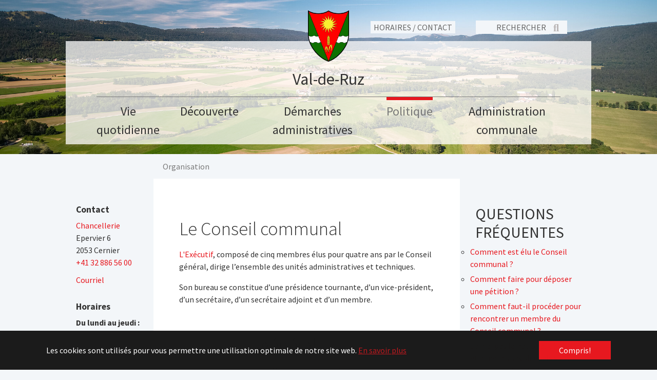

--- FILE ---
content_type: text/html; charset=utf-8
request_url: https://www.val-de-ruz.ch/politique/organisation
body_size: 18235
content:
<!DOCTYPE html>
<html dir="ltr" xml:lang="fr" lang="fr" xmlns="http://www.w3.org/1999/xhtml">
<head>

<meta charset="utf-8">
<!-- 
	{$site.copyright}

	This website is powered by TYPO3 - inspiring people to share!
	TYPO3 is a free open source Content Management Framework initially created by Kasper Skaarhoj and licensed under GNU/GPL.
	TYPO3 is copyright 1998-2026 of Kasper Skaarhoj. Extensions are copyright of their respective owners.
	Information and contribution at https://typo3.org/
-->


<link rel="shortcut icon" href="/fileadmin/SICO/Val-de-Ruz/Logos/favicon.ico" type="image/x-icon" />
<title>Organisation - Val-de-Ruz</title>
<meta http-equiv="x-ua-compatible" content="IE=edge" />
<meta name="generator" content="TYPO3 CMS" />
<meta name="viewport" content="width=device-width, initial-scale=1, minimum-scale=1" />
<meta name="robots" content="index,follow" />
<meta name="twitter:card" content="summary" />
<meta name="apple-mobile-web-app-capable" content="no" />
<meta name="google" content="notranslate" />

<link rel="stylesheet" type="text/css" href="/typo3temp/assets/compressed/merged-3c594b910dcbc4980d19cfadcdac145f-ddfc9a813fca41261dc4f2fe26597fc4.css?1763463193" media="all" />
<link rel="stylesheet" type="text/css" href="/typo3temp/assets/compressed/custom-a8e60f859bb87184403328d8f9836fe9e0dc7065a3fbe0f171a8b673da307d6d-b58247d81c4ac57eb33ca9bd60df84db.css?1763463208" media="all" />
<link rel="stylesheet" type="text/css" href="/typo3temp/assets/compressed/custom-402bf167f7e0914e3ae9e9ccf28c11ce.css?1763463208" media="all" />
<link rel="stylesheet" type="text/css" href="/typo3temp/assets/compressed/merged-1d246c7fea710a2481263b73a52db44f-5ecfc4187c84fd7b639b503397cfc5a4.css?1763463208" media="all" />


<script src="/typo3temp/assets/compressed/merged-9eeb406f69a08bec95795d76382d4b5a-5db8fb764387914cc9b13ba2270539ca.js?1763463192"></script>

<script type="text/javascript">
/*<![CDATA[*/
/*_scriptCode*/

			/* decrypt helper function */
		function decryptCharcode(n,start,end,offset) {
			n = n + offset;
			if (offset > 0 && n > end) {
				n = start + (n - end - 1);
			} else if (offset < 0 && n < start) {
				n = end - (start - n - 1);
			}
			return String.fromCharCode(n);
		}
			/* decrypt string */
		function decryptString(enc,offset) {
			var dec = "";
			var len = enc.length;
			for(var i=0; i < len; i++) {
				var n = enc.charCodeAt(i);
				if (n >= 0x2B && n <= 0x3A) {
					dec += decryptCharcode(n,0x2B,0x3A,offset);	/* 0-9 . , - + / : */
				} else if (n >= 0x40 && n <= 0x5A) {
					dec += decryptCharcode(n,0x40,0x5A,offset);	/* A-Z @ */
				} else if (n >= 0x61 && n <= 0x7A) {
					dec += decryptCharcode(n,0x61,0x7A,offset);	/* a-z */
				} else {
					dec += enc.charAt(i);
				}
			}
			return dec;
		}
			/* decrypt spam-protected emails */
		function linkTo_UnCryptMailto(s) {
			location.href = decryptString(s,2);
		}
		

/*]]>*/
</script>

<meta name="viewport" content="width=device-width, initial-scale=1.0, minimum-scale=1.0, maximum-scale=1.0, user-scalable=no">                    <link rel="apple-touch-icon-precomposed" sizes="57x57" href="" />
                    <link rel="apple-touch-icon-precomposed" sizes="114x114" href="" />
                    <link rel="apple-touch-icon-precomposed" sizes="72x72" href="" />
                    <link rel="apple-touch-icon-precomposed" sizes="144x144" href="" />
                    <link rel="apple-touch-icon-precomposed" sizes="60x60" href="" />
                    <link rel="apple-touch-icon-precomposed" sizes="120x120" href="" />
                    <link rel="apple-touch-icon-precomposed" sizes="76x76" href="" />
                    <link rel="apple-touch-icon-precomposed" sizes="152x152" href="" />
                    <link rel="icon" href="/fileadmin/SICO/Val-de-Ruz/Logos/favicons/favicon-196x196.png" sizes="196x196" />
                    <link rel="icon" href="/fileadmin/SICO/Val-de-Ruz/Logos/favicons/favicon-96x96.png" sizes="96x96" />
                    <link rel="icon" href="/fileadmin/SICO/Val-de-Ruz/Logos/favicons/favicon-32x32.png" sizes="32x32" />
                    <link rel="icon" href="/fileadmin/SICO/Val-de-Ruz/Logos/favicons/favicon-16x16.png" sizes="16x16" />
                    <link rel="icon" href="/fileadmin/SICO/Val-de-Ruz/Logos/favicons/favicon-128.png" sizes="128x128" />
                    <meta name="application-name" content="{$plugin.tx_sicotheme.settings.general.siteTitle}"/>
                    <meta name="msapplication-TileImage" content="" />
                    <meta name="msapplication-square70x70logo" content="" />
                    <meta name="msapplication-square150x150logo" content="" />
                    <meta name="msapplication-wide310x150logo" content="" />
                    <meta name="msapplication-square310x310logo" content="" />
                    <link rel="icon" href="/fileadmin/SICO/Val-de-Ruz/Logos/favicon.ico" />		<script charset='UTF-8'>
		window['adrum-start-time'] = new Date().getTime();
		(function(config){
			config.appKey = 'EUM-AAB-AWV';
			config.adrumExtUrlHttp = 'http://www.neuchatelville.ch';
			config.adrumExtUrlHttps = 'https://www.neuchatelville.ch';
			config.beaconUrlHttp = 'http://eum.ne.ch:80';
			config.beaconUrlHttps = 'https://eum.ne.ch:443';
			config.xd = {enable : true};
		})(window['adrum-config'] || (window['adrum-config'] = {}));
		</script>
		<script src='//www.neuchatelville.ch/adrum/adrum.js'></script>
<link rel="canonical" href="https://www.val-de-ruz.ch/politique/organisation"/>

<script>WebFontConfig={"custom":{"urls":["\/typo3temp\/assets\/bootstrappackage\/fonts\/34b6f09d2160836c09a63c8351093eadf788ed4cb9c6c596239ff2ffe69204f8\/webfont.css","\/typo3conf\/ext\/bootstrap_package\/Resources\/Public\/Fonts\/bootstrappackageicon.min.css"],"families":["Source Sans Pro:300,400,700","BootstrapPackageIcon"]},"timeout":1000};(function(d){var wf=d.createElement('script'),s=d.scripts[0];wf.src='/typo3conf/ext/bootstrap_package/Resources/Public/Contrib/webfontloader/webfontloader.js';wf.async=false;s.parentNode.insertBefore(wf,s);})(document);</script>
</head>
<body id="p1090" class="page-1090 pagelevel-2 language-0 backendlayout-sico_page layout-default">


<div id="top"></div><div id="main-wrapper" class="body-bg"><div id="cookieconsent"><span data-cookieconsent-setting="cookie.expiryDays" data-cookieconsent-value="365"></span><span data-cookieconsent-setting="content.header" data-cookieconsent-value="Ce site web utilise des cookies."></span><span data-cookieconsent-setting="content.message" data-cookieconsent-value="Les cookies sont utilisés pour vous permettre une utilisation optimale de notre site web."></span><span data-cookieconsent-setting="content.dismiss" data-cookieconsent-value="Compris!"></span><span data-cookieconsent-setting="content.allow" data-cookieconsent-value="Autoriser les cookies"></span><span data-cookieconsent-setting="content.deny" data-cookieconsent-value="Refuser"></span><span data-cookieconsent-setting="content.link" data-cookieconsent-value="En savoir plus"></span><span data-cookieconsent-setting="content.href" data-cookieconsent-value="/conditions"></span><span data-cookieconsent-setting="layout" data-cookieconsent-value="basic"></span><span data-cookieconsent-setting="type" data-cookieconsent-value="info"></span><span data-cookieconsent-setting="position" data-cookieconsent-value="bottom"></span><span data-cookieconsent-setting="revokable" data-cookieconsent-value="0"></span><span data-cookieconsent-setting="static" data-cookieconsent-value="0"></span><span data-cookieconsent-setting="location" data-cookieconsent-value="0"></span><span data-cookieconsent-setting="law.countryCode" data-cookieconsent-value=""></span><span data-cookieconsent-setting="law.regionalLaw" data-cookieconsent-value="1"></span></div><a class="sr-only sr-only-focusable" href="#page-content"><span>Aller au contenu principal</span></a><script>

    function evalSearch(){
        if($('.search-field:visible').val()=='' || $('.search-field:visible').val()==null){
            $('.search-field:visible').focus();
        }else{
            $('.search-form:visible').submit();
        }
    }
</script><header id="page-header" class="bp-page-header navbar navbar-mainnavigation navbar-default navbar-has-image navbar-top d-none d-lg-block d-xl-block"><div class="contact-search-tools row"><div class="contact-tool col-6" data-nosnippet><div class="contact-toggle">HORAIRES / CONTACT</div><div class="contact"><div id="c322" class="frame frame-default frame-type-text frame-layout-0 frame-background-none frame-no-backgroundimage frame-space-before-none frame-space-after-none"><div class="frame-container"><div class="frame-inner"><header class="frame-header"><h3 class="element-header "><span>Administration communale</span></h3></header><p>Epervier 6<br> Case postale 134<br> 2053 Cernier</p></div></div></div><i class="far  fa-window-close" aria-hidden="true"></i><div id="c323" class="frame frame-default frame-type-text frame-layout-0 frame-background-none frame-no-backgroundimage frame-space-before-none frame-space-after-none"><div class="frame-container"><div class="frame-inner"><p><strong>&gt; <a href="https://www.val-de-ruz.ch/administration-communale/annuaire">Annuaire des services communaux</a> &lt;</strong></p></div></div></div></div></div><div class="search-tool col-6"><form class="search-form" action="/recherche?tx_indexedsearch_pi2%5Baction%5D=search&amp;tx_indexedsearch_pi2%5Bcontroller%5D=Search&amp;cHash=67db05a130d6028541f51c67688ff5e6" method="post"><div><input type="hidden" name="tx_indexedsearch_pi2[__referrer][@extension]" value="" /><input type="hidden" name="tx_indexedsearch_pi2[__referrer][@controller]" value="Standard" /><input type="hidden" name="tx_indexedsearch_pi2[__referrer][@action]" value="sicoPage" /><input type="hidden" name="tx_indexedsearch_pi2[__referrer][arguments]" value="YTowOnt9f5e0f835712398b14eefc92a7c9a88b093d61929" /><input type="hidden" name="tx_indexedsearch_pi2[__referrer][@request]" value="{&quot;@extension&quot;:null,&quot;@controller&quot;:&quot;Standard&quot;,&quot;@action&quot;:&quot;sicoPage&quot;}ed9d7dbff84c65e91c2996dd5081ba556f7e5439" /><input type="hidden" name="tx_indexedsearch_pi2[__trustedProperties]" value="{&quot;search&quot;:{&quot;sword&quot;:1}}ef10793086551e2c0a5220f708dff2713e487ed9" /></div><input autocomplete="off" autofocus="true" placeholder="RECHERCHER" class="search-field indexed-search-autocomplete-sword" title="Saisissez le texte recherché ici" type="text" name="tx_indexedsearch_pi2[search][sword]" /><div class="search-autocomplete-results  no-results" data-mode="link" data-searchonclick="false" data-maxresults="3" data-minlength="2" data-searchurl="/politique/organisation/autocomplete?no_cache=1&amp;tx_indexedsearchautocomplete_%5Baction%5D=search&amp;tx_indexedsearchautocomplete_%5Bcontroller%5D=Search&amp;cHash=bceefd6037208891a6f0527731de02ba"></div><a href="#" class="search-glass" onclick="evalSearch()"><i class="fas fa-search" aria-hidden="true"></i></a><input type="submit" class="search-button" value=""></form></div></div><div class="container"><div class="row navbar-brand-row"><div class="col-12 text-center"><a class="navbar-brand navbar-brand-image" href="/"><img class="navbar-brand-logo-normal" src="/fileadmin/SICO/Val-de-Ruz/Logos/armoiries.png" alt="Val-de-Ruz logo" height="100" width="180"><img class="navbar-brand-logo-inverted" src="/typo3conf/ext/bootstrap_package/Resources/Public/Images/BootstrapPackageInverted.svg" alt="Val-de-Ruz logo" height="100" width="180"><span class="site-title">Val-de-Ruz</span></a></div></div><div class="row navigation-row"><div class="col-12"><nav id="mainnavigation" class="collapse navbar-collapse"><ul class="navbar-nav"><li class="nav-item" data-toggle="modal" data-target="#nav-modal-1150"><a href="#" id="nav-item-1150" class="nav-link" title="Vie quotidienne" aria-haspopup="true" aria-expanded="false"><span class="nav-link-text">Vie quotidienne</span></a><div id="nav-modal-1150" class="modal-navigation modal" aria-labelledby="nav-item-1150" tabindex="-1" role="dialog"><div class="modal-dialog modal-lg modal-dialog-centered" role="document"><div class="modal-content"><div class="modal-header"><button type="button" class="close" data-dismiss="modal" aria-label="Close"><span aria-hidden="true">&times;</span></button></div><div class="modal-body"><div class="container-fluid"><div class="row"><div class="col-2 nav-col-0"><dl><dt><a href="/vie-quotidienne/energies-renouvelables" class="" title="Énergies renouvelables"><span class="dropdown-text">Énergies renouvelables</span></a></dt><dd><a href="/vie-quotidienne/energies-renouvelables/photovoltaique" class="" title="Photovoltaïque"><span class="dropdown-text">Photovoltaïque</span></a></dd><dd><a href="/vie-quotidienne/energies-renouvelables/eolien" class="" title="Éolien"><span class="dropdown-text">Éolien</span></a></dd><dd><a href="/vie-quotidienne/energies-renouvelables/chauffages-a-distance" class="" title="Chauffages à distance"><span class="dropdown-text">Chauffages à distance</span></a></dd><dd><a href="/vie-quotidienne/energies-renouvelables/eclairage-public" class="" title="Extinction nocturne"><span class="dropdown-text">Extinction nocturne</span></a></dd><dd><a href="/vie-quotidienne/energies-renouvelables/group-it-renovations-energetiques" class="" title="GROUP-IT Rénovations Énergétiques"><span class="dropdown-text">GROUP-IT Rénovations Énergétiques</span></a></dd></dl></div><div class="col-2 nav-col-1"><dl><dt><a href="/vie-quotidienne/services-industriels" class="" title="Services industriels"><span class="dropdown-text">Services industriels</span></a></dt><dd><a href="/vie-quotidienne/services-industriels/eau-potable" class="" title="Eau potable"><span class="dropdown-text">Eau potable</span></a></dd><dd><a href="/vie-quotidienne/services-industriels/eaux-usees-et-drainages" class="" title="Eaux usées et drainages"><span class="dropdown-text">Eaux usées et drainages</span></a></dd><dd><a href="/vie-quotidienne/services-industriels/travaux-publics" class="" title="Travaux publics"><span class="dropdown-text">Travaux publics</span></a></dd></dl></div><div class="col-2 nav-col-2"><dl><dt><a href="/vie-quotidienne/dechets" class="" title="Déchets"><span class="dropdown-text">Déchets</span></a></dt><dd><a href="/vie-quotidienne/dechets/decheterie-memo" class="" title="Déchèterie, mémo"><span class="dropdown-text">Déchèterie, mémo</span></a></dd><dd><a href="/vie-quotidienne/dechets/tri-des-dechets" class="" title="Tri des déchets"><span class="dropdown-text">Tri des déchets</span></a></dd></dl></div><div class="col-2 nav-col-3"><dl><dt><a href="/vie-quotidienne/transports-mobilite" class="" title="Transports, mobilité"><span class="dropdown-text">Transports, mobilité</span></a></dt><dd><a href="/vie-quotidienne/transports-mobilite/cartes-cff" class="" title="Cartes CFF"><span class="dropdown-text">Cartes CFF</span></a></dd><dd><a href="/vie-quotidienne/transports-mobilite/chantiers-et-fouilles" class="" title="Chantiers et fouilles"><span class="dropdown-text">Chantiers et fouilles</span></a></dd><dd><a href="/vie-quotidienne/transports-mobilite/transports-publics" class="" title="Transports publics"><span class="dropdown-text">Transports publics</span></a></dd><dd><a href="/vie-quotidienne/transports-mobilite/mesures-hivernales" class="" title="Mesures hivernales"><span class="dropdown-text">Mesures hivernales</span></a></dd><dd><a href="/vie-quotidienne/transports-mobilite/autopartage-et-co-voiturage" class="" title="Autopartage et co-voiturage"><span class="dropdown-text">Autopartage et co-voiturage</span></a></dd></dl></div><div class="col-2 nav-col-4"><dl><dt><a href="/vie-quotidienne/securite-publique" class="" title="Sécurité publique"><span class="dropdown-text">Sécurité publique</span></a></dt><dd><a href="/vie-quotidienne/securite-publique/numeros-durgence" class="" title="Numéros d&#039;urgence"><span class="dropdown-text">Numéros d&#039;urgence</span></a></dd><dd><a href="/vie-quotidienne/securite-publique/guerre-en-ukraine" class="" title="Guerre en Ukraine"><span class="dropdown-text">Guerre en Ukraine</span></a></dd><dd><a href="/vie-quotidienne/securite-publique/police-de-proximite" class="" title="Police de proximité"><span class="dropdown-text">Police de proximité</span></a></dd><dd><a href="/vie-quotidienne/securite-publique/prevention-incendie" class="" title="Prévention incendie"><span class="dropdown-text">Prévention incendie</span></a></dd><dd><a href="/vie-quotidienne/securite-publique/place-et-stands-de-tir" class="" title="Place et stands de tir"><span class="dropdown-text">Place et stands de tir</span></a></dd><dd><a href="/vie-quotidienne/securite-publique/protection-civile" class="" title="Protection civile"><span class="dropdown-text">Protection civile</span></a></dd><dd><a href="/vie-quotidienne/securite-publique/denonciations" class="" title="Dénonciations"><span class="dropdown-text">Dénonciations</span></a></dd><dd><a href="/vie-quotidienne/securite-publique/publications-dans-la-feuille-officielle" class="" title="Publications dans la feuille officielle"><span class="dropdown-text">Publications dans la feuille officielle</span></a></dd></dl></div><div class="col-2 nav-col-5"><dl><dt><a href="/vie-quotidienne/ecoles-et-accueil" class="" title="Écoles et accueils"><span class="dropdown-text">Écoles et accueils</span></a></dt><dd><a href="/vie-quotidienne/ecoles-et-accueil/ecoles" class="" title="Écoles"><span class="dropdown-text">Écoles</span></a></dd><dd><a href="/vie-quotidienne/ecoles-et-accueil/structures-daccueil" class="" title="Structures d&#039;accueil"><span class="dropdown-text">Structures d&#039;accueil</span></a></dd></dl></div></div><div class="row"><div class="col-2 nav-col-6"><dl><dt><a href="/vie-quotidienne/cohesion-sociale" class="" title="Cohésion sociale"><span class="dropdown-text">Cohésion sociale</span></a></dt><dd><a href="/vie-quotidienne/cohesion-sociale/societes-locales-et-associations" class="" title="Sociétés locales et associations"><span class="dropdown-text">Sociétés locales et associations</span></a></dd><dd><a href="/vie-quotidienne/cohesion-sociale/jeunesse" class="" title="Jeunesse"><span class="dropdown-text">Jeunesse</span></a></dd></dl></div><div class="col-2 nav-col-7"><dl><dt><a href="/vie-quotidienne/sante-de-proximite" class="" title="Santé de proximité"><span class="dropdown-text">Santé de proximité</span></a></dt><dd><a href="/vie-quotidienne/sante-de-proximite/numeros-utiles" class="" title="Numéros utiles"><span class="dropdown-text">Numéros utiles</span></a></dd><dd><a href="/vie-quotidienne/sante-de-proximite/defibrillateurs" class="" title="Défibrillateurs"><span class="dropdown-text">Défibrillateurs</span></a></dd><dd><a href="/vie-quotidienne/sante-de-proximite/pandemies" class="" title="Pandémies"><span class="dropdown-text">Pandémies</span></a></dd><dd><a href="/vie-quotidienne/sante-de-proximite/dentistes" class="" title="Dentistes"><span class="dropdown-text">Dentistes</span></a></dd><dd><a href="/vie-quotidienne/sante-de-proximite/prevention-solaire" class="" title="Prévention solaire"><span class="dropdown-text">Prévention solaire</span></a></dd></dl></div><div class="col-2 nav-col-8"><dl><dt><a href="/vie-quotidienne/logements" class="" title="À louer"><span class="dropdown-text">À louer</span></a></dt><dd><a href="/vie-quotidienne/logements/salles" class="" title="Salles à louer"><span class="dropdown-text">Salles à louer</span></a></dd><dd><a href="/vie-quotidienne/logements/appartements" class="" title="Appartements"><span class="dropdown-text">Appartements</span></a></dd><dd><a href="/vie-quotidienne/logements/places-de-parcs-garages" class="" title="Places de parcs, garages"><span class="dropdown-text">Places de parcs, garages</span></a></dd><dd><a href="/vie-quotidienne/logements/jardins-communaux-autres" class="" title="Jardins communaux, autres"><span class="dropdown-text">Jardins communaux, autres</span></a></dd><dd><a href="/vie-quotidienne/logements/locaux-commerciaux" class="" title="Locaux commerciaux"><span class="dropdown-text">Locaux commerciaux</span></a></dd><dd><a href="/vie-quotidienne/logements/parcelles-agricoles" class="" title="Parcelles agricoles"><span class="dropdown-text">Parcelles agricoles</span></a></dd><dd><a href="/vie-quotidienne/logements/objet-a-vendre" class="" title="Objets à vendre"><span class="dropdown-text">Objets à vendre</span></a></dd></dl></div><div class="col-2 nav-col-9"><dl><dt><a href="/vie-quotidienne/eglises" class="" title="Églises"><span class="dropdown-text">Églises</span></a></dt></dl></div><div class="col-2 nav-col-10"><dl><dt><a href="/vie-quotidienne/animaux-et-nature" class="" title="Animaux et nature"><span class="dropdown-text">Animaux et nature</span></a></dt><dd><a href="/vie-quotidienne/animaux-et-nature/affaires-veterinaires" class="" title="Affaires vétérinaires"><span class="dropdown-text">Affaires vétérinaires</span></a></dd><dd><a href="/vie-quotidienne/animaux-et-nature/agriculture" class="" title="Agriculture"><span class="dropdown-text">Agriculture</span></a></dd><dd><a href="/vie-quotidienne/animaux-et-nature/champignons" class="" title="Champignons"><span class="dropdown-text">Champignons</span></a></dd><dd><a href="/vie-quotidienne/animaux-et-nature/dangers-naturels" class="" title="Dangers naturels"><span class="dropdown-text">Dangers naturels</span></a></dd><dd><a href="/vie-quotidienne/animaux-et-nature/detention-danimaux" class="" title="Détention d&#039;animaux"><span class="dropdown-text">Détention d&#039;animaux</span></a></dd><dd><a href="/vie-quotidienne/animaux-et-nature/forets" class="" title="Forêts"><span class="dropdown-text">Forêts</span></a></dd><dd><a href="/vie-quotidienne/animaux-et-nature/guepes-et-autres-nuisibles" class="" title="Abeilles - guêpes - nuisibles"><span class="dropdown-text">Abeilles - guêpes - nuisibles</span></a></dd><dd><a href="/vie-quotidienne/animaux-et-nature/vente-de-bois" class="" title="Vente de bois"><span class="dropdown-text">Vente de bois</span></a></dd></dl></div></div></div></div></div></div></li><li class="nav-item" data-toggle="modal" data-target="#nav-modal-1114"><a href="#" id="nav-item-1114" class="nav-link" title="Découverte" aria-haspopup="true" aria-expanded="false"><span class="nav-link-text">Découverte</span></a><div id="nav-modal-1114" class="modal-navigation modal" aria-labelledby="nav-item-1114" tabindex="-1" role="dialog"><div class="modal-dialog modal-lg modal-dialog-centered" role="document"><div class="modal-content"><div class="modal-header"><button type="button" class="close" data-dismiss="modal" aria-label="Close"><span aria-hidden="true">&times;</span></button></div><div class="modal-body"><div class="container-fluid"><div class="row"><div class="col-2 nav-col-0"><dl><dt><a href="/decouverte/presentation" class="" title="Présentation"><span class="dropdown-text">Présentation</span></a></dt><dd><a href="/decouverte/presentation/la-commune-en-bref" class="" title="La commune en bref"><span class="dropdown-text">La commune en bref</span></a></dd><dd><a href="/decouverte/presentation/geographie" class="" title="Géographie"><span class="dropdown-text">Géographie</span></a></dd><dd><a href="/decouverte/presentation/histoire" class="" title="Histoire"><span class="dropdown-text">Histoire</span></a></dd><dd><a href="/decouverte/presentation/distinctions-et-certifications" class="" title="Reconnaissances"><span class="dropdown-text">Reconnaissances</span></a></dd><dd><a href="/decouverte/presentation/manifestations" class="" title="Manifestations"><span class="dropdown-text">Manifestations</span></a></dd></dl></div><div class="col-2 nav-col-1"><dl><dt><a href="/decouverte/tourisme" class="" title="Tourisme"><span class="dropdown-text">Tourisme</span></a></dt><dd><a href="/decouverte/tourisme/camping-cars" class="" title="Camping-cars"><span class="dropdown-text">Camping-cars</span></a></dd><dd><a href="/decouverte/tourisme/a-voir-ou-visiter" class="" title="À voir ou visiter"><span class="dropdown-text">À voir ou visiter</span></a></dd><dd><a href="/decouverte/tourisme/les-voix/voies-de-la-foret" class="" title="Les voix/voies de la forêt"><span class="dropdown-text">Les voix/voies de la forêt</span></a></dd><dd><a href="/decouverte/tourisme/parc-chasseral" class="" title="Parc Chasseral"><span class="dropdown-text">Parc Chasseral</span></a></dd><dd><a href="/decouverte/tourisme/tourisme-neuchatelois" class="" title="Tourisme neuchâtelois"><span class="dropdown-text">Tourisme neuchâtelois</span></a></dd></dl></div><div class="col-2 nav-col-2"><dl><dt><a href="/decouverte/culture-sports-loisirs" class="" title="Culture, sports, loisirs"><span class="dropdown-text">Culture, sports, loisirs</span></a></dt><dd><a href="/decouverte/culture-sports-loisirs/a-pied-a-velo" class="" title="À pied, à vélo, ..."><span class="dropdown-text">À pied, à vélo, ...</span></a></dd><dd><a href="/decouverte/culture-sports-loisirs/bibliotheques" class="" title="Lecture publique"><span class="dropdown-text">Lecture publique</span></a></dd><dd><a href="/decouverte/culture-sports-loisirs/musees" class="" title="Musées"><span class="dropdown-text">Musées</span></a></dd><dd><a href="/decouverte/culture-sports-loisirs/parcours-mesures" class="" title="Parcours mesurés"><span class="dropdown-text">Parcours mesurés</span></a></dd><dd><a href="/decouverte/culture-sports-loisirs/patinoire" class="" title="Patinoire"><span class="dropdown-text">Patinoire</span></a></dd><dd><a href="/decouverte/culture-sports-loisirs/piscines" class="" title="Piscines"><span class="dropdown-text">Piscines</span></a></dd><dd><a href="/decouverte/culture-sports-loisirs/places-de-jeux" class="" title="Places de jeux"><span class="dropdown-text">Places de jeux</span></a></dd><dd><a href="/decouverte/culture-sports-loisirs/ski" class="" title="Ski"><span class="dropdown-text">Ski</span></a></dd></dl></div><div class="col-2 nav-col-3"><dl><dt><a href="/decouverte/cafes-et-restaurants" class="" title="Cafés et restaurants"><span class="dropdown-text">Cafés et restaurants</span></a></dt></dl></div><div class="col-2 nav-col-4"><dl><dt><a href="/decouverte/hebergement" class="" title="Hébergement"><span class="dropdown-text">Hébergement</span></a></dt><dd><a href="/decouverte/hebergement/maisons-dhotes" class="" title="Maisons d&#039;hôtes"><span class="dropdown-text">Maisons d&#039;hôtes</span></a></dd><dd><a href="/decouverte/hebergement/pour-groupe" class="" title="Pour groupe"><span class="dropdown-text">Pour groupe</span></a></dd><dd><a href="/decouverte/hebergement/appartements-de-vacances" class="" title="Appartements de vacances"><span class="dropdown-text">Appartements de vacances</span></a></dd></dl></div><div class="col-2 nav-col-5"><dl><dt><a href="/decouverte/commerces-artisans-industries" class="" title="Commerces, artisans, industries"><span class="dropdown-text">Commerces, artisans, industries</span></a></dt><dd><a href="/decouverte/commerces-artisans-industries/promotion-economique" class="" title="Promotion économique"><span class="dropdown-text">Promotion économique</span></a></dd><dd><a href="/decouverte/commerces-artisans-industries/formulaire" class="" title="Formulaire"><span class="dropdown-text">Formulaire</span></a></dd></dl></div></div></div></div></div></div></li><li class="nav-item" data-toggle="modal" data-target="#nav-modal-1091"><a href="#" id="nav-item-1091" class="nav-link" title="Démarches administratives" aria-haspopup="true" aria-expanded="false"><span class="nav-link-text">Démarches administratives</span></a><div id="nav-modal-1091" class="modal-navigation modal" aria-labelledby="nav-item-1091" tabindex="-1" role="dialog"><div class="modal-dialog modal-lg modal-dialog-centered" role="document"><div class="modal-content"><div class="modal-header"><button type="button" class="close" data-dismiss="modal" aria-label="Close"><span aria-hidden="true">&times;</span></button></div><div class="modal-body"><div class="container-fluid"><div class="row"><div class="col-2 nav-col-0"><dl><dt><a href="/demarches-administratives/arrivee-depart-demenagement" class="" title="Arrivée, départ, déménagement"><span class="dropdown-text">Arrivée, départ, déménagement</span></a></dt></dl></div><div class="col-2 nav-col-1"><dl><dt><a href="/demarches-administratives/documents-didentite" class="" title="Documents d&#039;identité"><span class="dropdown-text">Documents d&#039;identité</span></a></dt><dd><a href="/demarches-administratives/documents-didentite/carte-didentite" class="" title="Carte d&#039;identité"><span class="dropdown-text">Carte d&#039;identité</span></a></dd><dd><a href="/demarches-administratives/documents-didentite/passeport" class="" title="Passeport"><span class="dropdown-text">Passeport</span></a></dd></dl></div><div class="col-2 nav-col-2"><dl><dt><a href="/demarches-administratives/permis-de-sejour" class="" title="Permis de séjour"><span class="dropdown-text">Permis de séjour</span></a></dt></dl></div><div class="col-2 nav-col-3"><dl><dt><a href="/demarches-administratives/acte-dorigine" class="" title="Acte d&#039;origine"><span class="dropdown-text">Acte d&#039;origine</span></a></dt></dl></div><div class="col-2 nav-col-4"><dl><dt><a href="/demarches-administratives/attestations" class="" title="Attestations"><span class="dropdown-text">Attestations</span></a></dt></dl></div><div class="col-2 nav-col-5"><dl><dt><a href="/demarches-administratives/etat-civil" class="" title="État civil"><span class="dropdown-text">État civil</span></a></dt><dd><a href="/demarches-administratives/etat-civil/office-de-letat-civil-competent" class="" title="Office de l&#039;état civil compétent"><span class="dropdown-text">Office de l&#039;état civil compétent</span></a></dd><dd><a href="/demarches-administratives/etat-civil/mariage-partenariats" class="" title="Mariage - Partenariats"><span class="dropdown-text">Mariage - Partenariats</span></a></dd><dd><a href="/demarches-administratives/etat-civil/declaration-du-nom" class="" title="Déclaration du nom"><span class="dropdown-text">Déclaration du nom</span></a></dd><dd><a href="/demarches-administratives/etat-civil/naissance" class="" title="Naissance"><span class="dropdown-text">Naissance</span></a></dd><dd><a href="/demarches-administratives/etat-civil/reconnaissances" class="" title="Reconnaissance"><span class="dropdown-text">Reconnaissance</span></a></dd><dd><a href="/demarches-administratives/etat-civil/divorce" class="" title="Divorce"><span class="dropdown-text">Divorce</span></a></dd><dd><a href="/demarches-administratives/etat-civil/deces" class="" title="Décès"><span class="dropdown-text">Décès</span></a></dd></dl></div></div><div class="row"><div class="col-2 nav-col-6"><dl><dt><a href="/demarches-administratives/naturalisation" class="" title="Naturalisation"><span class="dropdown-text">Naturalisation</span></a></dt></dl></div><div class="col-2 nav-col-7"><dl><dt><a href="/demarches-administratives/social" class="" title="Social"><span class="dropdown-text">Social</span></a></dt><dd><a href="/demarches-administratives/social/gsr" class="" title="GSR"><span class="dropdown-text">GSR</span></a></dd><dd><a href="/demarches-administratives/social/accord" class="" title="ACCORD"><span class="dropdown-text">ACCORD</span></a></dd><dd><a href="/demarches-administratives/social/agences-avs-ai" class="" title="Agences AVS-AI"><span class="dropdown-text">Agences AVS-AI</span></a></dd></dl></div><div class="col-2 nav-col-8"><dl><dt><a href="/demarches-administratives/urbanisme" class="" title="Urbanisme"><span class="dropdown-text">Urbanisme</span></a></dt><dd><a href="/demarches-administratives/urbanisme/amenagement-du-territoire" class="" title="Aménagement du territoire"><span class="dropdown-text">Aménagement du territoire</span></a></dd><dd><a href="/demarches-administratives/urbanisme/alignements" class="" title="Alignements"><span class="dropdown-text">Alignements</span></a></dd><dd><a href="/demarches-administratives/urbanisme/permis-de-construire" class="" title="Permis de construire"><span class="dropdown-text">Permis de construire</span></a></dd><dd><a href="/demarches-administratives/urbanisme/enquetes-publiques" class="" title="Enquêtes publiques"><span class="dropdown-text">Enquêtes publiques</span></a></dd><dd><a href="/demarches-administratives/urbanisme/plaque-dhabitation" class="" title="Plaque d&#039;habitation"><span class="dropdown-text">Plaque d&#039;habitation</span></a></dd></dl></div><div class="col-2 nav-col-9"><dl><dt><a href="/demarches-administratives/organisation-de-manifestations" class="" title="Organisation de manifestations"><span class="dropdown-text">Organisation de manifestations</span></a></dt></dl></div><div class="col-2 nav-col-10"><dl><dt><a href="/demarches-administratives/objets-trouves" class="" title="Objets trouvés"><span class="dropdown-text">Objets trouvés</span></a></dt></dl></div><div class="col-2 nav-col-11"><dl><dt><a href="/demarches-administratives/cimetiere" class="" title="Cimetière"><span class="dropdown-text">Cimetière</span></a></dt></dl></div></div></div></div></div></div></li><li class="nav-item active" data-toggle="modal" data-target="#nav-modal-1072"><a href="#" id="nav-item-1072" class="nav-link" title="Politique" aria-haspopup="true" aria-expanded="false"><span class="nav-link-text">Politique</span></a><div id="nav-modal-1072" class="modal-navigation modal" aria-labelledby="nav-item-1072" tabindex="-1" role="dialog"><div class="modal-dialog modal-lg modal-dialog-centered" role="document"><div class="modal-content"><div class="modal-header"><button type="button" class="close" data-dismiss="modal" aria-label="Close"><span aria-hidden="true">&times;</span></button></div><div class="modal-body"><div class="container-fluid"><div class="row"><div class="col-2 nav-col-0"><dl><dt><a href="/politique/organisation" class=" active" title="Organisation"><span class="dropdown-text">Organisation <span class="sr-only">(current)</span></span></a></dt></dl></div><div class="col-2 nav-col-1"><dl><dt><a href="/politique/conseil-communal" class="" title="Conseil communal"><span class="dropdown-text">Conseil communal</span></a></dt><dd><a href="/politique/conseil-communal/composition" class="" title="Composition"><span class="dropdown-text">Composition</span></a></dd><dd><a href="/politique/conseil-communal/programme-de-legislature" class="" title="Programme de législature"><span class="dropdown-text">Programme de législature</span></a></dd><dd><a href="/politique/conseil-communal/accord-de-positionnement-strategique" class="" title="Accord de positionnement stratégique"><span class="dropdown-text">Accord de positionnement stratégique</span></a></dd><dd><a href="/politique/conseil-communal/registre-des-liens-dinterets" class="" title="Registre des liens d&#039;intérêts"><span class="dropdown-text">Registre des liens d&#039;intérêts</span></a></dd><dd><a href="/politique/conseil-communal/historique" class="" title="Historique"><span class="dropdown-text">Historique</span></a></dd></dl></div><div class="col-2 nav-col-2"><dl><dt><a href="/politique/conseil-general" class="" title="Conseil général"><span class="dropdown-text">Conseil général</span></a></dt><dd><a href="/politique/conseil-general/composition" class="" title="Composition"><span class="dropdown-text">Composition</span></a></dd><dd><a href="/politique/conseil-general/rapports-et-proces-verbaux" class="" title="Rapports et procès-verbaux"><span class="dropdown-text">Rapports et procès-verbaux</span></a></dd><dd><a href="/politique/conseil-general/interventions-parlementaires-informations-et-modeles" class="" title="Interventions parlementaires"><span class="dropdown-text">Interventions parlementaires</span></a></dd><dd><a href="/politique/conseil-general/registre-des-liens-dinterets" class="" title="Registre des liens d&#039;intérêts"><span class="dropdown-text">Registre des liens d&#039;intérêts</span></a></dd><dd><a href="/politique/conseil-general/calendrier-des-seances" class="" title="Calendrier des séances"><span class="dropdown-text">Calendrier des séances</span></a></dd></dl></div><div class="col-2 nav-col-3"><dl><dt><a href="/politique/commissions-et-delegations" class="" title="Commissions et délégations"><span class="dropdown-text">Commissions et délégations</span></a></dt></dl></div><div class="col-2 nav-col-4"><dl><dt><a href="/politique/elections-votations" class="" title="Elections - Votations"><span class="dropdown-text">Elections - Votations</span></a></dt><dd><a href="/politique/elections-votations/prochains-scrutins" class="" title="Prochains scrutins"><span class="dropdown-text">Prochains scrutins</span></a></dd><dd><a href="/politique/elections-votations/resultats" class="" title="Résultats"><span class="dropdown-text">Résultats</span></a></dd></dl></div><div class="col-2 nav-col-5"><dl><dt><a href="/politique/recueil-systematique" class="" title="Recueil systématique"><span class="dropdown-text">Recueil systématique</span></a></dt></dl></div></div></div></div></div></div></li><li class="nav-item" data-toggle="modal" data-target="#nav-modal-1067"><a href="#" id="nav-item-1067" class="nav-link" title="Administration communale" aria-haspopup="true" aria-expanded="false"><span class="nav-link-text">Administration communale</span></a><div id="nav-modal-1067" class="modal-navigation modal" aria-labelledby="nav-item-1067" tabindex="-1" role="dialog"><div class="modal-dialog modal-lg modal-dialog-centered" role="document"><div class="modal-content"><div class="modal-header"><button type="button" class="close" data-dismiss="modal" aria-label="Close"><span aria-hidden="true">&times;</span></button></div><div class="modal-body"><div class="container-fluid"><div class="row"><div class="col-2 nav-col-0"><dl><dt><a href="/administration-communale/annuaire" class="" title="Annuaire"><span class="dropdown-text">Annuaire</span></a></dt></dl></div><div class="col-2 nav-col-1"><dl><dt><a href="/administration-communale/finances-et-fiscalite" class="" title="Finances et fiscalité"><span class="dropdown-text">Finances et fiscalité</span></a></dt><dd><a href="/administration-communale/finances-et-fiscalite/finances" class="" title="Finances"><span class="dropdown-text">Finances</span></a></dd><dd><a href="/administration-communale/finances-et-fiscalite/fiscalite" class="" title="Fiscalité"><span class="dropdown-text">Fiscalité</span></a></dd></dl></div><div class="col-2 nav-col-2"><dl><dt><a href="/administration-communale/infolettre" class="" title="Infolettre"><span class="dropdown-text">Infolettre</span></a></dt></dl></div><div class="col-2 nav-col-3"><dl><dt><a href="/administration-communale/offres-demploi" class="" title="Offres d&#039;emploi"><span class="dropdown-text">Offres d&#039;emploi</span></a></dt></dl></div><div class="col-2 nav-col-4"><dl><dt><a href="/administration-communale/communication" class="" title="Communication"><span class="dropdown-text">Communication</span></a></dt><dd><a href="/administration-communale/communication/a-signaler" class="" title="À signaler"><span class="dropdown-text">À signaler</span></a></dd><dd><a href="/administration-communale/communication/identite-visuelle" class="" title="Identité visuelle"><span class="dropdown-text">Identité visuelle</span></a></dd><dd><a href="/administration-communale/communication/nemo-news" class="" title="NEMO News"><span class="dropdown-text">NEMO News</span></a></dd><dd><a href="/administration-communale/communication/pages-communales" class="" title="Pages communales Val-de-Ruz info"><span class="dropdown-text">Pages communales Val-de-Ruz info</span></a></dd></dl></div><div class="col-2 nav-col-5"><dl><dt><a href="/administration-communale/communication/archives" class="" title="Archives"><span class="dropdown-text">Archives</span></a></dt></dl></div></div></div></div></div></div></li></ul></nav></div></div></div></header><header id="mobile-header" class=" d-block d-lg-none"><a href="#mobile-menu" class="nav-toggler d-lg-none" id="mobile-menu-toggler"><span></span><span></span><span></span></a><nav class="mobile-menu" id="mobile-menu"><ul><li class="nav-item"><span id="nav-item-1150" class="nav-link">Vie quotidienne</span><ul><li class="nav-item child-item"><a href="/vie-quotidienne/energies-renouvelables" id="nav-item-5654" class="nav-link child-link" title="Énergies renouvelables"><span class="nav-link-text">Énergies renouvelables</span></a><ul><li class="nav-item subchild-item"><a href="/vie-quotidienne/energies-renouvelables/photovoltaique" id="nav-item-5673" class="nav-link subchild-link" title="Photovoltaïque"><span class="nav-link-text">Photovoltaïque</span></a></li><li class="nav-item subchild-item"><a href="/vie-quotidienne/energies-renouvelables/eolien" id="nav-item-5674" class="nav-link subchild-link" title="Éolien"><span class="nav-link-text">Éolien</span></a></li><li class="nav-item subchild-item"><a href="/vie-quotidienne/energies-renouvelables/chauffages-a-distance" id="nav-item-5675" class="nav-link subchild-link" title="Chauffages à distance"><span class="nav-link-text">Chauffages à distance</span></a></li><li class="nav-item subchild-item"><a href="/vie-quotidienne/energies-renouvelables/eclairage-public" id="nav-item-5676" class="nav-link subchild-link" title="Extinction nocturne"><span class="nav-link-text">Extinction nocturne</span></a></li><li class="nav-item subchild-item"><a href="/vie-quotidienne/energies-renouvelables/group-it-renovations-energetiques" id="nav-item-6336" class="nav-link subchild-link" title="GROUP-IT Rénovations Énergétiques"><span class="nav-link-text">GROUP-IT Rénovations Énergétiques</span></a></li></ul></li><li class="nav-item child-item"><a href="/vie-quotidienne/services-industriels" id="nav-item-1201" class="nav-link child-link" title="Services industriels"><span class="nav-link-text">Services industriels</span></a><ul><li class="nav-item subchild-item"><a href="/vie-quotidienne/services-industriels/eau-potable" id="nav-item-1206" class="nav-link subchild-link" title="Eau potable"><span class="nav-link-text">Eau potable</span></a></li><li class="nav-item subchild-item"><a href="/vie-quotidienne/services-industriels/eaux-usees-et-drainages" id="nav-item-1686" class="nav-link subchild-link" title="Eaux usées et drainages"><span class="nav-link-text">Eaux usées et drainages</span></a></li><li class="nav-item subchild-item"><a href="/vie-quotidienne/services-industriels/travaux-publics" id="nav-item-1698" class="nav-link subchild-link" title="Travaux publics"><span class="nav-link-text">Travaux publics</span></a></li></ul></li><li class="nav-item child-item"><a href="/vie-quotidienne/dechets" id="nav-item-1194" class="nav-link child-link" title="Déchets"><span class="nav-link-text">Déchets</span></a><ul><li class="nav-item subchild-item"><a href="/vie-quotidienne/dechets/decheterie-memo" id="nav-item-1197" class="nav-link subchild-link" title="Déchèterie, mémo"><span class="nav-link-text">Déchèterie, mémo</span></a></li><li class="nav-item subchild-item"><a href="/vie-quotidienne/dechets/tri-des-dechets" id="nav-item-1196" class="nav-link subchild-link" title="Tri des déchets"><span class="nav-link-text">Tri des déchets</span></a></li></ul></li><li class="nav-item child-item"><a href="/vie-quotidienne/transports-mobilite" id="nav-item-1186" class="nav-link child-link" title="Transports, mobilité"><span class="nav-link-text">Transports, mobilité</span></a><ul><li class="nav-item subchild-item"><a href="/vie-quotidienne/transports-mobilite/cartes-cff" id="nav-item-1193" class="nav-link subchild-link" title="Cartes CFF"><span class="nav-link-text">Cartes CFF</span></a></li><li class="nav-item subchild-item"><a href="/vie-quotidienne/transports-mobilite/chantiers-et-fouilles" id="nav-item-1190" class="nav-link subchild-link" title="Chantiers et fouilles"><span class="nav-link-text">Chantiers et fouilles</span></a></li><li class="nav-item subchild-item"><a href="/vie-quotidienne/transports-mobilite/transports-publics" id="nav-item-1897" class="nav-link subchild-link" title="Transports publics"><span class="nav-link-text">Transports publics</span></a></li><li class="nav-item subchild-item"><a href="/vie-quotidienne/transports-mobilite/mesures-hivernales" id="nav-item-1191" class="nav-link subchild-link" title="Mesures hivernales"><span class="nav-link-text">Mesures hivernales</span></a></li><li class="nav-item subchild-item"><a href="/vie-quotidienne/transports-mobilite/autopartage-et-co-voiturage" id="nav-item-1187" class="nav-link subchild-link" title="Autopartage et co-voiturage"><span class="nav-link-text">Autopartage et co-voiturage</span></a></li></ul></li><li class="nav-item child-item"><a href="/vie-quotidienne/securite-publique" id="nav-item-1181" class="nav-link child-link" title="Sécurité publique"><span class="nav-link-text">Sécurité publique</span></a><ul><li class="nav-item subchild-item"><a href="/vie-quotidienne/securite-publique/numeros-durgence" id="nav-item-1699" class="nav-link subchild-link" title="Numéros d&#039;urgence"><span class="nav-link-text">Numéros d&#039;urgence</span></a></li><li class="nav-item subchild-item"><a href="/vie-quotidienne/securite-publique/guerre-en-ukraine" id="nav-item-4772" class="nav-link subchild-link" title="Guerre en Ukraine"><span class="nav-link-text">Guerre en Ukraine</span></a></li><li class="nav-item subchild-item"><a href="/vie-quotidienne/securite-publique/police-de-proximite" id="nav-item-1185" class="nav-link subchild-link" title="Police de proximité"><span class="nav-link-text">Police de proximité</span></a></li><li class="nav-item subchild-item"><a href="/vie-quotidienne/securite-publique/prevention-incendie" id="nav-item-1183" class="nav-link subchild-link" title="Prévention incendie"><span class="nav-link-text">Prévention incendie</span></a></li><li class="nav-item subchild-item"><a href="/vie-quotidienne/securite-publique/place-et-stands-de-tir" id="nav-item-1700" class="nav-link subchild-link" title="Place et stands de tir"><span class="nav-link-text">Place et stands de tir</span></a></li><li class="nav-item subchild-item"><a href="/vie-quotidienne/securite-publique/protection-civile" id="nav-item-1701" class="nav-link subchild-link" title="Protection civile"><span class="nav-link-text">Protection civile</span></a></li><li class="nav-item subchild-item"><a href="/vie-quotidienne/securite-publique/denonciations" id="nav-item-1182" class="nav-link subchild-link" title="Dénonciations"><span class="nav-link-text">Dénonciations</span></a></li><li class="nav-item subchild-item"><a href="/vie-quotidienne/securite-publique/publications-dans-la-feuille-officielle" id="nav-item-5592" class="nav-link subchild-link" title="Publications dans la feuille officielle"><span class="nav-link-text">Publications dans la feuille officielle</span></a></li></ul></li><li class="nav-item child-item"><a href="/vie-quotidienne/ecoles-et-accueil" id="nav-item-1176" class="nav-link child-link" title="Écoles et accueils"><span class="nav-link-text">Écoles et accueils</span></a><ul><li class="nav-item subchild-item"><a href="/vie-quotidienne/ecoles-et-accueil/ecoles" id="nav-item-1180" class="nav-link subchild-link" title="Écoles"><span class="nav-link-text">Écoles</span></a></li><li class="nav-item subchild-item"><a href="/vie-quotidienne/ecoles-et-accueil/structures-daccueil" id="nav-item-1702" class="nav-link subchild-link" title="Structures d&#039;accueil"><span class="nav-link-text">Structures d&#039;accueil</span></a></li></ul></li><li class="nav-item child-item"><a href="/vie-quotidienne/cohesion-sociale" id="nav-item-1170" class="nav-link child-link" title="Cohésion sociale"><span class="nav-link-text">Cohésion sociale</span></a><ul><li class="nav-item subchild-item"><a href="/vie-quotidienne/cohesion-sociale/societes-locales-et-associations" id="nav-item-1175" class="nav-link subchild-link" title="Sociétés locales et associations"><span class="nav-link-text">Sociétés locales et associations</span></a></li><li class="nav-item subchild-item"><a href="/vie-quotidienne/cohesion-sociale/jeunesse" id="nav-item-1174" class="nav-link subchild-link" title="Jeunesse"><span class="nav-link-text">Jeunesse</span></a></li></ul></li><li class="nav-item child-item"><a href="/vie-quotidienne/sante-de-proximite" id="nav-item-1164" class="nav-link child-link" title="Santé de proximité"><span class="nav-link-text">Santé de proximité</span></a><ul><li class="nav-item subchild-item"><a href="/vie-quotidienne/sante-de-proximite/numeros-utiles" id="nav-item-1703" class="nav-link subchild-link" title="Numéros utiles"><span class="nav-link-text">Numéros utiles</span></a></li><li class="nav-item subchild-item"><a href="/vie-quotidienne/sante-de-proximite/defibrillateurs" id="nav-item-1705" class="nav-link subchild-link" title="Défibrillateurs"><span class="nav-link-text">Défibrillateurs</span></a></li><li class="nav-item subchild-item"><a href="/vie-quotidienne/sante-de-proximite/pandemies" id="nav-item-1704" class="nav-link subchild-link" title="Pandémies"><span class="nav-link-text">Pandémies</span></a></li><li class="nav-item subchild-item"><a href="/vie-quotidienne/sante-de-proximite/dentistes" id="nav-item-1167" class="nav-link subchild-link" title="Dentistes"><span class="nav-link-text">Dentistes</span></a></li><li class="nav-item subchild-item"><a href="/vie-quotidienne/sante-de-proximite/prevention-solaire" id="nav-item-4935" class="nav-link subchild-link" title="Prévention solaire"><span class="nav-link-text">Prévention solaire</span></a></li></ul></li><li class="nav-item child-item"><a href="/vie-quotidienne/logements" id="nav-item-1161" class="nav-link child-link" title="À louer"><span class="nav-link-text">À louer</span></a><ul><li class="nav-item subchild-item"><a href="/vie-quotidienne/logements/salles" id="nav-item-1906" class="nav-link subchild-link" title="Salles à louer"><span class="nav-link-text">Salles à louer</span></a></li><li class="nav-item subchild-item"><a href="/vie-quotidienne/logements/appartements" id="nav-item-1163" class="nav-link subchild-link" title="Appartements"><span class="nav-link-text">Appartements</span></a></li><li class="nav-item subchild-item"><a href="/vie-quotidienne/logements/places-de-parcs-garages" id="nav-item-1709" class="nav-link subchild-link" title="Places de parcs, garages"><span class="nav-link-text">Places de parcs, garages</span></a></li><li class="nav-item subchild-item"><a href="/vie-quotidienne/logements/jardins-communaux-autres" id="nav-item-1706" class="nav-link subchild-link" title="Jardins communaux, autres"><span class="nav-link-text">Jardins communaux, autres</span></a></li><li class="nav-item subchild-item"><a href="/vie-quotidienne/logements/locaux-commerciaux" id="nav-item-1707" class="nav-link subchild-link" title="Locaux commerciaux"><span class="nav-link-text">Locaux commerciaux</span></a></li><li class="nav-item subchild-item"><a href="/vie-quotidienne/logements/parcelles-agricoles" id="nav-item-1708" class="nav-link subchild-link" title="Parcelles agricoles"><span class="nav-link-text">Parcelles agricoles</span></a></li><li class="nav-item subchild-item"><a href="/vie-quotidienne/logements/objet-a-vendre" id="nav-item-4543" class="nav-link subchild-link" title="Objets à vendre"><span class="nav-link-text">Objets à vendre</span></a></li></ul></li><li class="nav-item child-item"><a href="/vie-quotidienne/eglises" id="nav-item-1160" class="nav-link child-link" title="Églises"><span class="nav-link-text">Églises</span></a></li><li class="nav-item child-item"><a href="/vie-quotidienne/animaux-et-nature" id="nav-item-1151" class="nav-link child-link" title="Animaux et nature"><span class="nav-link-text">Animaux et nature</span></a><ul><li class="nav-item subchild-item"><a href="/vie-quotidienne/animaux-et-nature/affaires-veterinaires" id="nav-item-1157" class="nav-link subchild-link" title="Affaires vétérinaires"><span class="nav-link-text">Affaires vétérinaires</span></a></li><li class="nav-item subchild-item"><a href="/vie-quotidienne/animaux-et-nature/agriculture" id="nav-item-1153" class="nav-link subchild-link" title="Agriculture"><span class="nav-link-text">Agriculture</span></a></li><li class="nav-item subchild-item"><a href="/vie-quotidienne/animaux-et-nature/champignons" id="nav-item-1155" class="nav-link subchild-link" title="Champignons"><span class="nav-link-text">Champignons</span></a></li><li class="nav-item subchild-item"><a href="/vie-quotidienne/animaux-et-nature/dangers-naturels" id="nav-item-1711" class="nav-link subchild-link" title="Dangers naturels"><span class="nav-link-text">Dangers naturels</span></a></li><li class="nav-item subchild-item"><a href="/vie-quotidienne/animaux-et-nature/detention-danimaux" id="nav-item-1710" class="nav-link subchild-link" title="Détention d&#039;animaux"><span class="nav-link-text">Détention d&#039;animaux</span></a></li><li class="nav-item subchild-item"><a href="/vie-quotidienne/animaux-et-nature/forets" id="nav-item-1152" class="nav-link subchild-link" title="Forêts"><span class="nav-link-text">Forêts</span></a></li><li class="nav-item subchild-item"><a href="/vie-quotidienne/animaux-et-nature/guepes-et-autres-nuisibles" id="nav-item-1158" class="nav-link subchild-link" title="Abeilles - guêpes - nuisibles"><span class="nav-link-text">Abeilles - guêpes - nuisibles</span></a></li><li class="nav-item subchild-item"><a href="/vie-quotidienne/animaux-et-nature/vente-de-bois" id="nav-item-1156" class="nav-link subchild-link" title="Vente de bois"><span class="nav-link-text">Vente de bois</span></a></li></ul></li></ul></li><li class="nav-item"><span id="nav-item-1114" class="nav-link">Découverte</span><ul><li class="nav-item child-item"><a href="/decouverte/presentation" id="nav-item-1143" class="nav-link child-link" title="Présentation"><span class="nav-link-text">Présentation</span></a><ul><li class="nav-item subchild-item"><a href="/decouverte/presentation/la-commune-en-bref" id="nav-item-1149" class="nav-link subchild-link" title="La commune en bref"><span class="nav-link-text">La commune en bref</span></a></li><li class="nav-item subchild-item"><a href="/decouverte/presentation/geographie" id="nav-item-1148" class="nav-link subchild-link" title="Géographie"><span class="nav-link-text">Géographie</span></a></li><li class="nav-item subchild-item"><a href="/decouverte/presentation/histoire" id="nav-item-1147" class="nav-link subchild-link" title="Histoire"><span class="nav-link-text">Histoire</span></a></li><li class="nav-item subchild-item"><a href="/decouverte/presentation/distinctions-et-certifications" id="nav-item-5789" class="nav-link subchild-link" title="Reconnaissances"><span class="nav-link-text">Reconnaissances</span></a></li><li class="nav-item subchild-item"><a href="/decouverte/presentation/manifestations" id="nav-item-1144" class="nav-link subchild-link" title="Manifestations"><span class="nav-link-text">Manifestations</span></a></li></ul></li><li class="nav-item child-item"><a href="/decouverte/tourisme" id="nav-item-1141" class="nav-link child-link" title="Tourisme"><span class="nav-link-text">Tourisme</span></a><ul><li class="nav-item subchild-item"><a href="/decouverte/tourisme/camping-cars" id="nav-item-4822" class="nav-link subchild-link" title="Camping-cars"><span class="nav-link-text">Camping-cars</span></a></li><li class="nav-item subchild-item"><a href="/decouverte/tourisme/a-voir-ou-visiter" id="nav-item-1713" class="nav-link subchild-link" title="À voir ou visiter"><span class="nav-link-text">À voir ou visiter</span></a></li><li class="nav-item subchild-item"><a href="/decouverte/tourisme/les-voix/voies-de-la-foret" id="nav-item-4634" class="nav-link subchild-link" title="Les voix/voies de la forêt"><span class="nav-link-text">Les voix/voies de la forêt</span></a></li><li class="nav-item subchild-item"><a href="/decouverte/tourisme/parc-chasseral" id="nav-item-1712" class="nav-link subchild-link" title="Parc Chasseral"><span class="nav-link-text">Parc Chasseral</span></a></li><li class="nav-item subchild-item"><a href="/decouverte/tourisme/tourisme-neuchatelois" id="nav-item-1142" class="nav-link subchild-link" title="Tourisme neuchâtelois"><span class="nav-link-text">Tourisme neuchâtelois</span></a></li></ul></li><li class="nav-item child-item"><a href="/decouverte/culture-sports-loisirs" id="nav-item-1136" class="nav-link child-link" title="Culture, sports, loisirs"><span class="nav-link-text">Culture, sports, loisirs</span></a><ul><li class="nav-item subchild-item"><a href="/decouverte/culture-sports-loisirs/a-pied-a-velo" id="nav-item-1715" class="nav-link subchild-link" title="À pied, à vélo, ..."><span class="nav-link-text">À pied, à vélo, ...</span></a></li><li class="nav-item subchild-item"><a href="/decouverte/culture-sports-loisirs/bibliotheques" id="nav-item-1714" class="nav-link subchild-link" title="Lecture publique"><span class="nav-link-text">Lecture publique</span></a></li><li class="nav-item subchild-item"><a href="/decouverte/culture-sports-loisirs/musees" id="nav-item-1139" class="nav-link subchild-link" title="Musées"><span class="nav-link-text">Musées</span></a></li><li class="nav-item subchild-item"><a href="/decouverte/culture-sports-loisirs/parcours-mesures" id="nav-item-1716" class="nav-link subchild-link" title="Parcours mesurés"><span class="nav-link-text">Parcours mesurés</span></a></li><li class="nav-item subchild-item"><a href="/decouverte/culture-sports-loisirs/patinoire" id="nav-item-1717" class="nav-link subchild-link" title="Patinoire"><span class="nav-link-text">Patinoire</span></a></li><li class="nav-item subchild-item"><a href="/decouverte/culture-sports-loisirs/piscines" id="nav-item-1718" class="nav-link subchild-link" title="Piscines"><span class="nav-link-text">Piscines</span></a></li><li class="nav-item subchild-item"><a href="/decouverte/culture-sports-loisirs/places-de-jeux" id="nav-item-1719" class="nav-link subchild-link" title="Places de jeux"><span class="nav-link-text">Places de jeux</span></a></li><li class="nav-item subchild-item"><a href="/decouverte/culture-sports-loisirs/ski" id="nav-item-1720" class="nav-link subchild-link" title="Ski"><span class="nav-link-text">Ski</span></a></li></ul></li><li class="nav-item child-item"><a href="/decouverte/cafes-et-restaurants" id="nav-item-1132" class="nav-link child-link" title="Cafés et restaurants"><span class="nav-link-text">Cafés et restaurants</span></a></li><li class="nav-item child-item"><a href="/decouverte/hebergement" id="nav-item-1127" class="nav-link child-link" title="Hébergement"><span class="nav-link-text">Hébergement</span></a><ul><li class="nav-item subchild-item"><a href="/decouverte/hebergement/maisons-dhotes" id="nav-item-1130" class="nav-link subchild-link" title="Maisons d&#039;hôtes"><span class="nav-link-text">Maisons d&#039;hôtes</span></a></li><li class="nav-item subchild-item"><a href="/decouverte/hebergement/pour-groupe" id="nav-item-1685" class="nav-link subchild-link" title="Pour groupe"><span class="nav-link-text">Pour groupe</span></a></li><li class="nav-item subchild-item"><a href="/decouverte/hebergement/appartements-de-vacances" id="nav-item-1129" class="nav-link subchild-link" title="Appartements de vacances"><span class="nav-link-text">Appartements de vacances</span></a></li></ul></li><li class="nav-item child-item"><a href="/decouverte/commerces-artisans-industries" id="nav-item-1121" class="nav-link child-link" title="Commerces, artisans, industries"><span class="nav-link-text">Commerces, artisans, industries</span></a><ul><li class="nav-item subchild-item"><a href="/decouverte/commerces-artisans-industries/promotion-economique" id="nav-item-1722" class="nav-link subchild-link" title="Promotion économique"><span class="nav-link-text">Promotion économique</span></a></li><li class="nav-item subchild-item"><a href="/decouverte/commerces-artisans-industries/formulaire" id="nav-item-1126" class="nav-link subchild-link" title="Formulaire"><span class="nav-link-text">Formulaire</span></a></li></ul></li></ul></li><li class="nav-item"><span id="nav-item-1091" class="nav-link">Démarches administratives</span><ul><li class="nav-item child-item"><a href="/demarches-administratives/arrivee-depart-demenagement" id="nav-item-1113" class="nav-link child-link" title="Arrivée, départ, déménagement"><span class="nav-link-text">Arrivée, départ, déménagement</span></a></li><li class="nav-item child-item"><a href="/demarches-administratives/documents-didentite" id="nav-item-1110" class="nav-link child-link" title="Documents d&#039;identité"><span class="nav-link-text">Documents d&#039;identité</span></a><ul><li class="nav-item subchild-item"><a href="/demarches-administratives/documents-didentite/carte-didentite" id="nav-item-1112" class="nav-link subchild-link" title="Carte d&#039;identité"><span class="nav-link-text">Carte d&#039;identité</span></a></li><li class="nav-item subchild-item"><a href="/demarches-administratives/documents-didentite/passeport" id="nav-item-1111" class="nav-link subchild-link" title="Passeport"><span class="nav-link-text">Passeport</span></a></li></ul></li><li class="nav-item child-item"><a href="/demarches-administratives/permis-de-sejour" id="nav-item-1109" class="nav-link child-link" title="Permis de séjour"><span class="nav-link-text">Permis de séjour</span></a></li><li class="nav-item child-item"><a href="/demarches-administratives/acte-dorigine" id="nav-item-1108" class="nav-link child-link" title="Acte d&#039;origine"><span class="nav-link-text">Acte d&#039;origine</span></a></li><li class="nav-item child-item"><a href="/demarches-administratives/attestations" id="nav-item-1107" class="nav-link child-link" title="Attestations"><span class="nav-link-text">Attestations</span></a></li><li class="nav-item child-item"><a href="/demarches-administratives/etat-civil" id="nav-item-1101" class="nav-link child-link" title="État civil"><span class="nav-link-text">État civil</span></a><ul><li class="nav-item subchild-item"><a href="/demarches-administratives/etat-civil/office-de-letat-civil-competent" id="nav-item-1106" class="nav-link subchild-link" title="Office de l&#039;état civil compétent"><span class="nav-link-text">Office de l&#039;état civil compétent</span></a></li><li class="nav-item subchild-item"><a href="/demarches-administratives/etat-civil/mariage-partenariats" id="nav-item-1105" class="nav-link subchild-link" title="Mariage - Partenariats"><span class="nav-link-text">Mariage - Partenariats</span></a></li><li class="nav-item subchild-item"><a href="/demarches-administratives/etat-civil/declaration-du-nom" id="nav-item-1472" class="nav-link subchild-link" title="Déclaration du nom"><span class="nav-link-text">Déclaration du nom</span></a></li><li class="nav-item subchild-item"><a href="/demarches-administratives/etat-civil/naissance" id="nav-item-1104" class="nav-link subchild-link" title="Naissance"><span class="nav-link-text">Naissance</span></a></li><li class="nav-item subchild-item"><a href="/demarches-administratives/etat-civil/reconnaissances" id="nav-item-1471" class="nav-link subchild-link" title="Reconnaissance"><span class="nav-link-text">Reconnaissance</span></a></li><li class="nav-item subchild-item"><a href="/demarches-administratives/etat-civil/divorce" id="nav-item-1103" class="nav-link subchild-link" title="Divorce"><span class="nav-link-text">Divorce</span></a></li><li class="nav-item subchild-item"><a href="/demarches-administratives/etat-civil/deces" id="nav-item-1102" class="nav-link subchild-link" title="Décès"><span class="nav-link-text">Décès</span></a></li></ul></li><li class="nav-item child-item"><a href="/demarches-administratives/naturalisation" id="nav-item-1100" class="nav-link child-link" title="Naturalisation"><span class="nav-link-text">Naturalisation</span></a></li><li class="nav-item child-item"><a href="/demarches-administratives/social" id="nav-item-1096" class="nav-link child-link" title="Social"><span class="nav-link-text">Social</span></a><ul><li class="nav-item subchild-item"><a href="/demarches-administratives/social/gsr" id="nav-item-1099" class="nav-link subchild-link" title="GSR"><span class="nav-link-text">GSR</span></a></li><li class="nav-item subchild-item"><a href="/demarches-administratives/social/accord" id="nav-item-1098" class="nav-link subchild-link" title="ACCORD"><span class="nav-link-text">ACCORD</span></a></li><li class="nav-item subchild-item"><a href="/demarches-administratives/social/agences-avs-ai" id="nav-item-1097" class="nav-link subchild-link" title="Agences AVS-AI"><span class="nav-link-text">Agences AVS-AI</span></a></li></ul></li><li class="nav-item child-item"><a href="/demarches-administratives/urbanisme" id="nav-item-1198" class="nav-link child-link" title="Urbanisme"><span class="nav-link-text">Urbanisme</span></a><ul><li class="nav-item subchild-item"><a href="/demarches-administratives/urbanisme/amenagement-du-territoire" id="nav-item-3739" class="nav-link subchild-link" title="Aménagement du territoire"><span class="nav-link-text">Aménagement du territoire</span></a></li><li class="nav-item subchild-item"><a href="/demarches-administratives/urbanisme/alignements" id="nav-item-6296" class="nav-link subchild-link" title="Alignements"><span class="nav-link-text">Alignements</span></a></li><li class="nav-item subchild-item"><a href="/demarches-administratives/urbanisme/permis-de-construire" id="nav-item-1200" class="nav-link subchild-link" title="Permis de construire"><span class="nav-link-text">Permis de construire</span></a></li><li class="nav-item subchild-item"><a href="/demarches-administratives/urbanisme/enquetes-publiques" id="nav-item-1199" class="nav-link subchild-link" title="Enquêtes publiques"><span class="nav-link-text">Enquêtes publiques</span></a></li><li class="nav-item subchild-item"><a href="/demarches-administratives/urbanisme/plaque-dhabitation" id="nav-item-3522" class="nav-link subchild-link" title="Plaque d&#039;habitation"><span class="nav-link-text">Plaque d&#039;habitation</span></a></li></ul></li><li class="nav-item child-item"><a href="/demarches-administratives/organisation-de-manifestations" id="nav-item-1095" class="nav-link child-link" title="Organisation de manifestations"><span class="nav-link-text">Organisation de manifestations</span></a></li><li class="nav-item child-item"><a href="/demarches-administratives/objets-trouves" id="nav-item-1093" class="nav-link child-link" title="Objets trouvés"><span class="nav-link-text">Objets trouvés</span></a></li><li class="nav-item child-item"><a href="/demarches-administratives/cimetiere" id="nav-item-1092" class="nav-link child-link" title="Cimetière"><span class="nav-link-text">Cimetière</span></a></li></ul></li><li class="nav-item active"><span id="nav-item-1072" class="nav-link">Politique</span><ul><li class="nav-item active child-item"><a href="/politique/organisation" id="nav-item-1090" class="nav-link child-link" title="Organisation"><span class="nav-link-text">Organisation <span class="sr-only">(current)</span></span></a></li><li class="nav-item child-item"><a href="/politique/conseil-communal" id="nav-item-1085" class="nav-link child-link" title="Conseil communal"><span class="nav-link-text">Conseil communal</span></a><ul><li class="nav-item subchild-item"><a href="/politique/conseil-communal/composition" id="nav-item-1089" class="nav-link subchild-link" title="Composition"><span class="nav-link-text">Composition</span></a></li><li class="nav-item subchild-item"><a href="/politique/conseil-communal/programme-de-legislature" id="nav-item-1087" class="nav-link subchild-link" title="Programme de législature"><span class="nav-link-text">Programme de législature</span></a></li><li class="nav-item subchild-item"><a href="/politique/conseil-communal/accord-de-positionnement-strategique" id="nav-item-1723" class="nav-link subchild-link" title="Accord de positionnement stratégique"><span class="nav-link-text">Accord de positionnement stratégique</span></a></li><li class="nav-item subchild-item"><a href="/politique/conseil-communal/registre-des-liens-dinterets" id="nav-item-1086" class="nav-link subchild-link" title="Registre des liens d&#039;intérêts"><span class="nav-link-text">Registre des liens d&#039;intérêts</span></a></li><li class="nav-item subchild-item"><a href="/politique/conseil-communal/historique" id="nav-item-5989" class="nav-link subchild-link" title="Historique"><span class="nav-link-text">Historique</span></a></li></ul></li><li class="nav-item child-item"><a href="/politique/conseil-general" id="nav-item-1080" class="nav-link child-link" title="Conseil général"><span class="nav-link-text">Conseil général</span></a><ul><li class="nav-item subchild-item"><a href="/politique/conseil-general/composition" id="nav-item-1084" class="nav-link subchild-link" title="Composition"><span class="nav-link-text">Composition</span></a></li><li class="nav-item subchild-item"><a href="/politique/conseil-general/rapports-et-proces-verbaux" id="nav-item-1083" class="nav-link subchild-link" title="Rapports et procès-verbaux"><span class="nav-link-text">Rapports et procès-verbaux</span></a></li><li class="nav-item subchild-item"><a href="/politique/conseil-general/interventions-parlementaires-informations-et-modeles" id="nav-item-5702" class="nav-link subchild-link" title="Interventions parlementaires"><span class="nav-link-text">Interventions parlementaires</span></a></li><li class="nav-item subchild-item"><a href="/politique/conseil-general/registre-des-liens-dinterets" id="nav-item-1082" class="nav-link subchild-link" title="Registre des liens d&#039;intérêts"><span class="nav-link-text">Registre des liens d&#039;intérêts</span></a></li><li class="nav-item subchild-item"><a href="/politique/conseil-general/calendrier-des-seances" id="nav-item-1081" class="nav-link subchild-link" title="Calendrier des séances"><span class="nav-link-text">Calendrier des séances</span></a></li></ul></li><li class="nav-item child-item"><a href="/politique/commissions-et-delegations" id="nav-item-1077" class="nav-link child-link" title="Commissions et délégations"><span class="nav-link-text">Commissions et délégations</span></a></li><li class="nav-item child-item"><a href="/politique/elections-votations" id="nav-item-1074" class="nav-link child-link" title="Elections - Votations"><span class="nav-link-text">Elections - Votations</span></a><ul><li class="nav-item subchild-item"><a href="/politique/elections-votations/prochains-scrutins" id="nav-item-1076" class="nav-link subchild-link" title="Prochains scrutins"><span class="nav-link-text">Prochains scrutins</span></a></li><li class="nav-item subchild-item"><a href="/politique/elections-votations/resultats" id="nav-item-1075" class="nav-link subchild-link" title="Résultats"><span class="nav-link-text">Résultats</span></a></li></ul></li><li class="nav-item child-item"><a href="/politique/recueil-systematique" id="nav-item-1073" class="nav-link child-link" title="Recueil systématique"><span class="nav-link-text">Recueil systématique</span></a></li></ul></li><li class="nav-item"><span id="nav-item-1067" class="nav-link">Administration communale</span><ul><li class="nav-item child-item"><a href="/administration-communale/annuaire" id="nav-item-1070" class="nav-link child-link" title="Annuaire"><span class="nav-link-text">Annuaire</span></a></li><li class="nav-item child-item"><a href="/administration-communale/finances-et-fiscalite" id="nav-item-5972" class="nav-link child-link" title="Finances et fiscalité"><span class="nav-link-text">Finances et fiscalité</span></a><ul><li class="nav-item subchild-item"><a href="/administration-communale/finances-et-fiscalite/finances" id="nav-item-5982" class="nav-link subchild-link" title="Finances"><span class="nav-link-text">Finances</span></a></li><li class="nav-item subchild-item"><a href="/administration-communale/finances-et-fiscalite/fiscalite" id="nav-item-5983" class="nav-link subchild-link" title="Fiscalité"><span class="nav-link-text">Fiscalité</span></a></li></ul></li><li class="nav-item child-item"><a href="/administration-communale/infolettre" id="nav-item-3891" class="nav-link child-link" title="Infolettre"><span class="nav-link-text">Infolettre</span></a></li><li class="nav-item child-item"><a href="/administration-communale/offres-demploi" id="nav-item-1069" class="nav-link child-link" title="Offres d&#039;emploi"><span class="nav-link-text">Offres d&#039;emploi</span></a></li><li class="nav-item child-item"><a href="/administration-communale/communication" id="nav-item-1068" class="nav-link child-link" title="Communication"><span class="nav-link-text">Communication</span></a><ul><li class="nav-item subchild-item"><a href="/administration-communale/communication/a-signaler" id="nav-item-3896" class="nav-link subchild-link" title="À signaler"><span class="nav-link-text">À signaler</span></a></li><li class="nav-item subchild-item"><a href="/administration-communale/communication/identite-visuelle" id="nav-item-3921" class="nav-link subchild-link" title="Identité visuelle"><span class="nav-link-text">Identité visuelle</span></a></li><li class="nav-item subchild-item"><a href="/administration-communale/communication/nemo-news" id="nav-item-3922" class="nav-link subchild-link" title="NEMO News"><span class="nav-link-text">NEMO News</span></a></li><li class="nav-item subchild-item"><a href="/administration-communale/communication/pages-communales" id="nav-item-3920" class="nav-link subchild-link" title="Pages communales Val-de-Ruz info"><span class="nav-link-text">Pages communales Val-de-Ruz info</span></a></li></ul></li><li class="nav-item child-item"><a href="/administration-communale/communication/archives" id="nav-item-4602" class="nav-link child-link" title="Archives"><span class="nav-link-text">Archives</span></a></li></ul></li></ul></nav><div class="container "><div class="item logo-mobile"><a class="navbar-brand navbar-brand-image" href="/"><img class="navbar-brand-logo-normal" src="/fileadmin/SICO/Val-de-Ruz/Logos/armoiries.png" alt="Val-de-Ruz logo" height="80px" width="auto"></a></div><div class="contact-tool mobile" data-nosnippet><div class="contact-toggle" >HORAIRES / CONTACT</div><div class="contact"><div id="c322" class="frame frame-default frame-type-text frame-layout-0 frame-background-none frame-no-backgroundimage frame-space-before-none frame-space-after-none"><div class="frame-container"><div class="frame-inner"><header class="frame-header"><h3 class="element-header "><span>Administration communale</span></h3></header><p>Epervier 6<br> Case postale 134<br> 2053 Cernier</p></div></div></div><i class="far  fa-window-close" aria-hidden="true"></i><div id="c323" class="frame frame-default frame-type-text frame-layout-0 frame-background-none frame-no-backgroundimage frame-space-before-none frame-space-after-none"><div class="frame-container"><div class="frame-inner"><p><strong>&gt; <a href="https://www.val-de-ruz.ch/administration-communale/annuaire">Annuaire des services communaux</a> &lt;</strong></p></div></div></div></div></div><div class="item search-mobile"><form class="search-form" action="/recherche?tx_indexedsearch_pi2%5Baction%5D=search&amp;tx_indexedsearch_pi2%5Bcontroller%5D=Search&amp;cHash=67db05a130d6028541f51c67688ff5e6" method="post"><div><input type="hidden" name="tx_indexedsearch_pi2[__referrer][@extension]" value="" /><input type="hidden" name="tx_indexedsearch_pi2[__referrer][@controller]" value="Standard" /><input type="hidden" name="tx_indexedsearch_pi2[__referrer][@action]" value="sicoPage" /><input type="hidden" name="tx_indexedsearch_pi2[__referrer][arguments]" value="YTowOnt9f5e0f835712398b14eefc92a7c9a88b093d61929" /><input type="hidden" name="tx_indexedsearch_pi2[__referrer][@request]" value="{&quot;@extension&quot;:null,&quot;@controller&quot;:&quot;Standard&quot;,&quot;@action&quot;:&quot;sicoPage&quot;}ed9d7dbff84c65e91c2996dd5081ba556f7e5439" /><input type="hidden" name="tx_indexedsearch_pi2[__trustedProperties]" value="{&quot;search&quot;:{&quot;sword&quot;:1}}ef10793086551e2c0a5220f708dff2713e487ed9" /></div><input autocomplete="off" autofocus="true" placeholder="RECHERCHER" class="search-field indexed-search-autocomplete-sword" title="Saisissez le texte recherché ici" type="text" name="tx_indexedsearch_pi2[search][sword]" /><div class="search-autocomplete-results  no-results" data-mode="link" data-searchonclick="false" data-maxresults="3" data-minlength="2" data-searchurl="/politique/organisation/autocomplete?no_cache=1&amp;tx_indexedsearchautocomplete_%5Baction%5D=search&amp;tx_indexedsearchautocomplete_%5Bcontroller%5D=Search&amp;cHash=bceefd6037208891a6f0527731de02ba"></div><a href="#" class="search-glass" onclick="evalSearch()"><i class="fas fa-search" aria-hidden="true"></i></a><input type="submit" class="search-button" value=""></form></div></div></header><div class="page-cover-image blank-cover" style="background-image: url('/fileadmin/SICO/Val-de-Ruz/_processed_/8/e/csm_DJI_23831_54a0118386.jpg');background-size: cover;background-position: center center;"></div><div id="page-content" class="bp-page-content main-section"><nav class="breadcrumb-section" aria-label="Fil d&#039;Ariane"><div class="container"><p class="sr-only" id="breadcrumb">Vous êtes ici:</p><ol class="breadcrumb"><li class="breadcrumb-item active" aria-current="page"><span class="breadcrumb-text">Organisation</span></li></ol></div></nav><!--TYPO3SEARCH_begin--><div class="section section-default"><div class="container"><div class="section-row"><main class="section-column maincontent-wrap" role="main"><div id="c3825" class="frame frame-default frame-type-text frame-layout-0 frame-background-none frame-no-backgroundimage frame-space-before-none frame-space-after-none"><div class="frame-container"><div class="frame-inner"><header class="frame-header"><h2 class="element-header "><span>Le Conseil communal</span></h2></header><p><a href="https://www.val-de-ruz.ch/politique/conseil-communal" target="_blank">L'Exécutif</a>, composé de cinq membres élus pour quatre ans par le Conseil général,&nbsp;dirige l’ensemble des unités administratives et techniques.</p><p>Son bureau se constitue d’une présidence tournante, d’un vice-président, d’un secrétaire, d’un secrétaire adjoint et d’un membre.</p></div></div></div><div id="c3826" class="frame frame-default frame-type-text frame-layout-0 frame-background-none frame-no-backgroundimage frame-space-before-none frame-space-after-none"><div class="frame-container"><div class="frame-inner"><header class="frame-header"><h2 class="element-header "><span>Le Conseil général</span></h2></header><p>Le <a href="https://www.val-de-ruz.ch/politique/conseil-general" target="_blank">Législatif</a> est formé de 41 membres élus intégralement par le peuple pour quatre ans, selon le système de la représentation proportionnelle. Il est actuellement composé de représentants du parti libéral-radical, du parti socialiste, des verts, de l'union démocratique du centre, du parti vert'libéral et du parti Le Centre.</p></div></div></div><div id="c3828" class="frame frame-default frame-type-accordion frame-layout-0 frame-background-none frame-no-backgroundimage frame-space-before-none frame-space-after-none"><div class="frame-container"><div class="frame-inner"><header class="frame-header"><h2 class="element-header "><span>Droits politiques</span></h2></header><div class="accordion" id="accordion-3828"><div class="accordion-item card"><div class="accordion-header card-header" id="accordion-heading-3828-415"><h4 class="accordion-title"><a href="#accordion-3828-415" class="accordion-title-link collapsed" data-toggle="collapse" data-parent="#accordion-3828" aria-expanded="false" aria-controls="accordion-3828-415"><span class="accordion-title-link-text">Initiative communale</span><span class="accordion-title-link-state"></span></a></h4></div><div id="accordion-3828-415" class="accordion-collapse collapse" aria-labelledby="accordion-heading-3828-415" data-parent="#accordion-3828"><div class="accordion-body card-body"><div class="accordion-content accordion-content-left"><div class="accordion-content-item accordion-content-text"><p>La loi cantonale sur les droits politiques prévoit le droit d'initiative communale dans les termes suivants :</p><p>10% des électeurs peuvent demander que soit soumis au vote populaire l'adoption, la modification ou l'abrogation d'un règlement communal, d'une décision du Conseil général ou d'un projet quelconque intéressant la commune.</p><p>Le comité d'initiative dispose de six mois pour récolter le nombre de signatures nécessaire dès la publication du texte dans la Feuille officielle.</p><p>Si l'initiative a recueilli dans les délais le nombre de signatures valables, le Conseil communal a six mois pour la transmettre au Conseil général accompagnée d'un rapport.</p><p>Ci-dessous, un formulaire neutre de récolte de signatures pour toute initiative communale (attention : ce document doit être imprimé en recto-verso).</p><p><a href="https://www.val-de-ruz.ch/fileadmin/SICO/Val-de-Ruz/Documents/Politique/Demande_initiative_communale.pdf" target="_blank">Formulaire d'initiative communale</a></p></div></div></div></div></div><div class="accordion-item card"><div class="accordion-header card-header" id="accordion-heading-3828-416"><h4 class="accordion-title"><a href="#accordion-3828-416" class="accordion-title-link collapsed" data-toggle="collapse" data-parent="#accordion-3828" aria-expanded="false" aria-controls="accordion-3828-416"><span class="accordion-title-link-text">Référendum communal</span><span class="accordion-title-link-state"></span></a></h4></div><div id="accordion-3828-416" class="accordion-collapse collapse" aria-labelledby="accordion-heading-3828-416" data-parent="#accordion-3828"><div class="accordion-body card-body"><div class="accordion-content accordion-content-left"><div class="accordion-content-item accordion-content-text"><p>La loi cantonale sur les droits politiques prévoit le droit de référendum communal dans les termes suivants :</p><p><strong><em>Le référendum obligatoire</em></strong><br> Le Conseil d'Etat peut autoriser une commune à prélever, pendant un nombre d'années limité, une contribution supplémentaire spéciale destinée à couvrir une dépense importante et extraordinaire exigée par une entreprise d'intérêt général notoire. Cette dépense extraordinaire est soumise au référendum financier obligatoire. Une votation populaire doit être organisée par le Conseil communal dans les six mois après l'adoption de la contribution spéciale par le Conseil général.</p><p><strong><em>Le référendum facultatif</em></strong><br> 10% des électeurs peuvent demander que soit soumis au vote tout arrêté&nbsp;ou règlement&nbsp;du Conseil général, ou toute décision du Conseil général ayant pour effet de créer un nouvel engagement financier ou une nouvelle dépense. Ne peuvent pas faire l'objet d'un référendum le budget, les comptes et les décisions et arrêtés ayant un caractère urgent.</p><p>Le comité référendaire dispose de 40 jours pour récolter le nombre de signatures nécessaire dès la publication de la décision contestée dans la Feuille officielle. Lorsque le délai référendaire expire entre le 15 juillet et le 15 août ou entre le 20 décembre et le 10 janvier, il est prolongé de 10 jours.</p><p>Si le référendum a recueilli dans les délais le nombre de signatures valables, le Conseil communal soumet l'acte contestée au vote populaire dans les six mois qui suivent l'expiration du délai référendaire.</p><p>Ci-dessous, un formulaire neutre de récolte de signatures pour tout référendum communal.</p><p><a href="https://www.val-de-ruz.ch/fileadmin/SICO/Val-de-Ruz/Documents/Politique/Demande_Referendum_communal.pdf" target="_blank">Formulaire de demande de référendum communal</a></p></div></div></div></div></div><div class="accordion-item card"><div class="accordion-header card-header" id="accordion-heading-3828-417"><h4 class="accordion-title"><a href="#accordion-3828-417" class="accordion-title-link collapsed" data-toggle="collapse" data-parent="#accordion-3828" aria-expanded="false" aria-controls="accordion-3828-417"><span class="accordion-title-link-text">Motion populaire</span><span class="accordion-title-link-state"></span></a></h4></div><div id="accordion-3828-417" class="accordion-collapse collapse" aria-labelledby="accordion-heading-3828-417" data-parent="#accordion-3828"><div class="accordion-body card-body"><div class="accordion-content accordion-content-left"><div class="accordion-content-item accordion-content-text"><p>La motion populaire est la demande faite au Conseil général d'enjoindre le Conseil communal de lui adresser un rapport ou un projet.</p><p>41 personnes, inscrites au registre et électeurs de la commune peuvent adresser une motion populaire au Conseil général.</p><p>Les listes de signatures sont adressées au Conseil communal et doivent indiquer:</p><ol><li>le texte de la motion avec une brève motivation;</li><li>les nom, prénom et adresse de la première personne signataire;</li><li>le texte de l'article 101 de la loi cantonale sur les droits politiques (LDP), du 17 octobre 1984, adapté à la motion populaire.</li></ol><p><a href="https://www.val-de-ruz.ch/fileadmin/SICO/Val-de-Ruz/Documents/Politique/Demande_Motion_populaire.pdf" target="_blank">Formulaire de demande d'une motion populaire</a></p></div></div></div></div></div></div></div></div></div></main><div id="left-sidebar" class="section-column subcontent-wrap sidebar left-sidebar"><div class="sidebar-section services-section"><div class="service-list-wrapper"><ul class="services-list"><h6>Contact</h6><p><a href="/administration-communale/annuaire/detail/chancellerie-val-de-ruz">Chancellerie</a></p><p>Epervier 6</p><p>2053 Cernier</p><ul class="phone-list"><li><a href="tel:+41 32 886 56 00">+41 32 886 56 00</a></li></ul><ul class="email-list"><li><a href="javascript:linkTo_UnCryptMailto(%27kygjrm8Amkkslc%2CTyj%2Bbc%2BPsxYlc%2Caf%27);">Courriel</a></li></ul><div class="schedule"><h6>Horaires</h6><p><strong>Du lundi&nbsp;au&nbsp;jeudi&nbsp;:</strong><br> 08h30-11h30 / 14h00-17h00</p><p><strong>Vendredi&nbsp;:</strong><br> 08h30-11h30<br> Fermé l'après-midi</p></div></ul></div></div></div><div id="right-sidebar" class="section-column subcontent-wrap sidebar right-sidebar"><div class="sidebar-section questions-section"><div class="list-questions-from-category-wrapper"><div class="list-questions-from-category-wrapper style3"><h6>Questions Fréquentes</h6><ul class="questions-category-list"><li class="question" id="question-0-2101803221"><a href="#" data-toggle="modal" data-target="#related-question-modal-0-2101803221">Comment est élu le Conseil communal ?</a></li><li class="question" id="question-1-2101803221"><a href="#" data-toggle="modal" data-target="#related-question-modal-1-2101803221">Comment faire pour déposer une pétition ?</a></li><li class="question" id="question-2-2101803221"><a href="#" data-toggle="modal" data-target="#related-question-modal-2-2101803221">Comment faut-il procéder pour rencontrer un membre du Conseil communal ?</a></li><li class="question" id="question-3-2101803221"><a href="#" data-toggle="modal" data-target="#related-question-modal-3-2101803221">Je n&#039;ai pas la nationalité suisse et aimerais savoir quels sont mes droits de vote ?</a></li></ul></div><div id="related-question-modals" class="related-question-modals"><div id="related-question-modal-0-2101803221" class="related-question-modal-wrapper style3 modal fade" tabindex="-1" role="dialog" aria-hidden="true"><div class="modal-dialog modal-xl" role="document"><div class="modal-content"><div class="modal-header"><h5 class="modal-title">Comment est élu le Conseil communal ?</h5><button type="button" class="close" data-dismiss="modal" aria-label="Close"><span aria-hidden="true">&times;</span></button></div><div id="answers-list" class="modal-body"><div class="answer" id="answer-0"><div class="card"><div class="card-header" id="card-heading-0-2096510343"><h3 class="mb-0"><button class="btn btn-link faq-collapsible-toggler toggled" type="button" data-target="#collapse-0-0-2096510343" aria-expanded="true" aria-controls="collapse-0-0-2096510343"><span class="collapsible-title">Élection du Conseil communal</span><span class="collapsible-state"></span></button></h3></div><div id="collapse-0-0-2096510343" class="collapse faq-collapsible show" aria-labelledby="card-heading-0-2096510343"><div class="card-body"><div class="answer-content"><p>Le Conseil communal est élu tous les quatre ans par le Conseil général.</p><p><strong>Référence juridique</strong> :&nbsp;<a href="https://www.val-de-ruz.ch/politique/recueil-systematique" target="_blank">Règlement général, du 14 décembre 2015</a>.</p></div></div></div></div></div></div></div></div></div><div id="related-question-modal-1-2101803221" class="related-question-modal-wrapper style3 modal fade" tabindex="-1" role="dialog" aria-hidden="true"><div class="modal-dialog modal-xl" role="document"><div class="modal-content"><div class="modal-header"><h5 class="modal-title">Comment faire pour déposer une pétition ?</h5><button type="button" class="close" data-dismiss="modal" aria-label="Close"><span aria-hidden="true">&times;</span></button></div><div id="answers-list" class="modal-body"><div class="answer" id="answer-0"><div class="card"><div class="card-header" id="card-heading-0-1583536165"><h3 class="mb-0"><button class="btn btn-link faq-collapsible-toggler toggled" type="button" data-target="#collapse-1-0-1583536165" aria-expanded="true" aria-controls="collapse-1-0-1583536165"><span class="collapsible-title">Dépôt d&#039;une pétition</span><span class="collapsible-state"></span></button></h3></div><div id="collapse-1-0-1583536165" class="collapse faq-collapsible show" aria-labelledby="card-heading-0-1583536165"><div class="card-body"><div class="answer-content"><p><strong>Informations générales</strong> :&nbsp;Une pétition est un écrit par lequel une ou plusieurs personnes soumettent aux autorités des demandes, des propositions, des critiques, des réclamations ou expriment leur opinion sur un fait qui les concerne ou sur une question d'intérêt général.</p><p>Toute personne physique capable de discernement ou toute personne morale a le droit d'adresser une pétition. La pétition peut être individuelle ou collective.</p><p><strong>Démarche </strong>:&nbsp;Elle doit être écrite et porter la signature manuscrite de chaque pétitionnaire. Elle indique également le domicile ou le siège, ainsi que l'adresse de chaque pétitionnaire. Les pétitionnaires peuvent récolter des signatures à l'appui de leur pétition. Celles-ci doivent être manuscrites, sans autres indications.</p><p>L'autorité qui reçoit une pétition procède à son examen matériel et l'instruit de manière à pouvoir y répondre au plus tard dans l'année qui suit son dépôt.</p><p><strong>Référence juridique</strong> :&nbsp;<a href="https://www.val-de-ruz.ch/politique/recueil-systematique" target="_blank">Règlement général, du 14 décembre 2015</a>.</p></div></div></div></div></div></div></div></div></div><div id="related-question-modal-2-2101803221" class="related-question-modal-wrapper style3 modal fade" tabindex="-1" role="dialog" aria-hidden="true"><div class="modal-dialog modal-xl" role="document"><div class="modal-content"><div class="modal-header"><h5 class="modal-title">Comment faut-il procéder pour rencontrer un membre du Conseil communal ?</h5><button type="button" class="close" data-dismiss="modal" aria-label="Close"><span aria-hidden="true">&times;</span></button></div><div id="answers-list" class="modal-body"><div class="answer" id="answer-0"><div class="card"><div class="card-header" id="card-heading-0-1769856203"><h3 class="mb-0"><button class="btn btn-link faq-collapsible-toggler toggled" type="button" data-target="#collapse-2-0-1769856203" aria-expanded="true" aria-controls="collapse-2-0-1769856203"><span class="collapsible-title">Rencontre avec un membre du Conseil communal</span><span class="collapsible-state"></span></button></h3></div><div id="collapse-2-0-1769856203" class="collapse faq-collapsible show" aria-labelledby="card-heading-0-1769856203"><div class="card-body"><div class="answer-content"><p>Il faut&nbsp;contacter la chancellerie communale (rue de l'Épervier 6, case postale 134, 2053 Cernier, 032 886 56 22,&nbsp;<a href="javascript:linkTo_UnCryptMailto(%27kygjrm8amkkslc%2Ctyj%2Bbc%2BpsxYlc%2Caf%27);" title="commune.val-de-ruz@ne.ch">courriel</a>) pour fixer un rendez-vous.</p></div></div></div></div></div></div></div></div></div><div id="related-question-modal-3-2101803221" class="related-question-modal-wrapper style3 modal fade" tabindex="-1" role="dialog" aria-hidden="true"><div class="modal-dialog modal-xl" role="document"><div class="modal-content"><div class="modal-header"><h5 class="modal-title">Je n&#039;ai pas la nationalité suisse et aimerais savoir quels sont mes droits de vote ?</h5><button type="button" class="close" data-dismiss="modal" aria-label="Close"><span aria-hidden="true">&times;</span></button></div><div id="answers-list" class="modal-body"><div class="answer" id="answer-0"><div class="card"><div class="card-header" id="card-heading-0-1606904004"><h3 class="mb-0"><button class="btn btn-link faq-collapsible-toggler toggled" type="button" data-target="#collapse-3-0-1606904004" aria-expanded="true" aria-controls="collapse-3-0-1606904004"><span class="collapsible-title">Droits politiques sans disposer de la nationalité suisse</span><span class="collapsible-state"></span></button></h3></div><div id="collapse-3-0-1606904004" class="collapse faq-collapsible show" aria-labelledby="card-heading-0-1606904004"><div class="card-body"><div class="answer-content"><p>Les personnes de nationalité étrangères ne bénéficient pas du droit de vote sur le plan fédéral. Par contre sur le plan cantonal et communal, les titulaires du permis d'établissement (C), âgés de 18 ans révolus, exercent le droit de vote comme suit :&nbsp;</p><ul><li><strong>Votations et élections communales</strong> : les étrangères et les étrangers qui ont leur domicile dans le canton depuis au moins un an. Il est à noter que sur le plan communal, les électeurs étrangers sont également éligibles.</li><li><strong>Votations et élections cantonales</strong> : les étrangères et les étrangers ainsi que les apatrides, qui sont domiciliés dans le canton depuis au moins cinq ans.</li></ul><p><strong>Conditions préalables</strong> :&nbsp;Détenir un permis C et être âgé de 18 ans révolus.</p><p><strong>Références juridiques</strong> :</p><ul><li><a href="https://www.admin.ch/gov/fr/accueil/droit-federal/recueil-systematique.html" title="https://www.admin.ch/gov/fr/accueil/droit-federal/recueil-systematique.html" target="_blank" rel="noreferrer">Loi fédérale sur les droits politiques (LDP ; RS 161.1), du 17 décembre 1976</a></li><li><a href="https://rsn.ne.ch/" title="https://rsn.ne.ch/" target="_blank" rel="noreferrer">Loi sur les droits politiques (LDP ; RSN 141), du 17 octobre 1984</a></li><li><a href="https://www.val-de-ruz.ch/politique/recueil-systematique" target="_blank">Règlement général, du 14 décembre 2015</a></li></ul></div></div></div></div></div></div></div></div></div></div></div><div class="referenceobjects-list-wrapper"></div></div></div></div></div></div><!--TYPO3SEARCH_end--></div><footer id="page-footer" class="bp-page-footer"><div id="page-footer-content" class="page-footer-content container"><div class="row"><div class="col-xl-10 col-lg-10 col-md-12 col-sm-12 col-xs-12"><div class="partners-list-wrapper"><ul class="partners-list"><li><a href="https://www.bfu.ch/fr" title="BFU" target="_blank"><img alt="BFU" src="/fileadmin/SICO/Val-de-Ruz/Images/Logos/BFU.jpg" width="80" height="69" /></a></li><li><a href="https://www.neuchatel.ch/nemo-news/" title="NEMO News" target="_blank"><img alt="NEMO News" src="/fileadmin/SICO/LaGrandeBeroche/Icones/NEMO_News.png" width="209" height="209" /></a></li><li><a href="https://www.guichetunique.ch/public/" title="Guichet Unique" target="_blank"><img alt="Guichet Unique" src="/fileadmin/logo.png" width="512" height="172" /></a></li><li><a href="https://www.parcchasseral.ch/fr/accueil/" title="Logo Chasseral" target="_blank"><img alt="Logo Chasseral" src="/fileadmin/SICO/Val-de-Ruz/Images/Logos/Chasseral.jpg" width="150" height="30" /></a></li><li><a href="https://www.ne.ch" title="ne.ch" target="_blank"><img alt="ne.ch" src="/fileadmin/SICO/Logos/ne-min.png" width="147" height="49" /></a></li><li><a href="https://www.ch.ch" title="CH" target="_blank"><img alt="CH" src="/fileadmin/SICO/Logos/ch-ch-min.png" width="55" height="55" /></a></li></ul></div></div><div class="col-xl-2 col-lg-2 col-md-12 col-sm-12 col-xs-12"></div></div><div class="copyright">
        
            Copyright 2026 | Développé par le Service informatique de l'Entité neuchâteloise
        
        | <a href="/conditions">Conditions</a></div></div></footer><a class="scroll-top" title="Retourner en haut de page" href="#top"><span class="scroll-top-icon"></span></a></div><div id="search-results" class="results" style="display: none"><div class="search-autocomplete-results  no-results" data-mode="word" data-searchonclick="false" data-maxresults="10" data-minlength="2" data-searchurl="/politique/organisation/autocomplete?no_cache=1&amp;tx_indexedsearchautocomplete_%5Baction%5D=search&amp;tx_indexedsearchautocomplete_%5Bcontroller%5D=Search&amp;cHash=bceefd6037208891a6f0527731de02ba"></div></div><div id="c2749" class="frame frame-default frame-type-html frame-layout-0 frame-background-none frame-no-backgroundimage frame-space-before-none frame-space-after-none"><div class="frame-container"><div class="frame-inner"><script>
  var _paq = window._paq = window._paq || [];
  _paq.push(['trackPageView']);
  _paq.push(['enableLinkTracking']);
  (function() {
    var u="https://stats.ne.ch/";
    _paq.push(['setTrackerUrl', u+'matomo.php']);
    _paq.push(['setSiteId', '2']);
    var d=document, g=d.createElement('script'), s=d.getElementsByTagName('script')[0];
    g.async=true; g.src=u+'matomo.js'; s.parentNode.insertBefore(g,s);
  })();
</script></div></div></div>
<script src="/typo3temp/assets/compressed/main-4724f89f64f0f4a0e4632455ae1bd702.js?1763463192"></script>
<script src="/typo3temp/assets/compressed/jquery-3.3.1.min-cea1d250ee39f378b6c86444bf4b5f79.js?1763463192"></script>
<script src="/typo3temp/assets/compressed/merged-d278dfd3a3918a465a3e7d37d07c04e1-4faa68b47695cbaf340d784a6b6a1cc6.js?1763463192"></script>
<script src="/typo3temp/assets/compressed/main-d745bc738161f709ff10583b2a9845dd.js?1763463192"></script>
<script src="/typo3temp/assets/compressed/merged-fddfe6936cba5af3384337d903c83504-0775ec455a9bd06eb2d8b8056ae6eb6a.js?1763463193"></script>


</body>
</html>

--- FILE ---
content_type: text/css
request_url: https://www.val-de-ruz.ch/typo3temp/assets/compressed/custom-402bf167f7e0914e3ae9e9ccf28c11ce.css?1763463208
body_size: 191
content:
:root{--sicoprimary:#e7181f;--sicosecondary:#e7181fed;--sicolight:#e7181fed;}#last-alert.alert{background-color:#faee2ff1 !important;color:#3e3e3e !important;}#last-alert.alert a{color:#f00 !important;}.partners-list :nth-child(1){order:4;}.partners-list :nth-child(2){order:5;}.partners-list :nth-child(3){order:3;}.partners-list :nth-child(4){order:4;}.partners-list :nth-child(5){order:2;}.partners-list :nth-child(6){order:1;}


--- FILE ---
content_type: application/javascript
request_url: https://www.neuchatelville.ch/adrum/adrum.js
body_size: 29678
content:
;/* Version a6720c95d03e8e8d9e4f122a106bf00d v:20.4.0.3090, c:fa4ae6e480ffa195e1a960449b7f65f7cdf38c8a, b:20.4.0.3090 */(function(){new function(){if(!window.ADRUM&&!0!==window["adrum-disable"]){var k=window.ADRUM={},y=window.console,B=y&&"function"==typeof y.log?y:{log:function(){}};window["adrum-start-time"]=window["adrum-start-time"]||(new Date).getTime();var v=this&&this.Bc||function(){var a=Object.setPrototypeOf||{__proto__:[]}instanceof Array&&function(a,l){a.__proto__=l}||function(a,l){for(var e in l)l.hasOwnProperty(e)&&(a[e]=l[e])};return function(b,l){function e(){this.constructor=b}a(b,l);b.prototype=null===l?Object.create(l):
(e.prototype=l.prototype,new e)}}();(function(a){(function(a){a.setUpMonitors=function(){for(var a=[],b=0;b<arguments.length;b++)a[b]=arguments[b];for(b=0;b<a.length;b++){var c=a[b];c&&c.setUp()}}})(a.monitor||(a.monitor={}))})(k||(k={}));(function(a){(function(b){function l(a){return b.refs.slice.apply(a,b.refs.slice.call(arguments,1))}function e(a,m){return c(b.refs.setTimeout.apply)?b.refs.setTimeout.apply(window,arguments):b.refs.setTimeout(a,m)}function c(a){return"undefined"!==typeof a&&null!==
a}function f(a){return"object"==typeof a&&!b.isArray(a)&&null!==a}function g(a){return"function"==typeof a||!1}function n(a){return"string"==typeof a}function m(a){return"number"==typeof a}function q(a,c){for(var m in c){var g=c[m];if(t(c,m)){var n=a[m];f(g)&&f(n)?q(n,g):b.isArray(n)&&b.isArray(g)?a[m]=n.concat(g):a[m]=g}}return a}function t(a,b){return Object.prototype.hasOwnProperty.call(a,b)&&c(a[b])}function p(a){return n(a)?a.replace(/^\s*/,"").replace(/\s*$/,""):a}function s(){return b.refs.la&&
g(b.refs.la.now)}function r(){return s()?b.refs.round(b.refs.la.now()+w()):(new Date).getTime()}function w(){var a=b.refs.la,a=a&&a.timing&&m(a.timing.navigationStart)?a.timing.navigationStart:window["adrum-start-time"];c(a)||(a=r());return a}function A(a,b){var c=Array.prototype[a];return c?k(c):C(a,b)}function k(a){return function(c){return a.apply(c,b.refs.slice.call(arguments,1))}}function C(a,b){return function(m,f){if(!c(m))throw new TypeError(a+" called on null or undefined");if(!g(f))throw new TypeError(f+
" is not a function");return b.apply(null,arguments)}}function x(a,b,c){var m=Object(a),f=m.length>>>0,g=0;if(3>arguments.length){for(;g<f&&!(g in m);)g++;if(g>=f)throw new TypeError("Reduce of empty array with no initial value");c=m[g++]}for(;g<f;g++)g in m&&(c=b(c,m[g],g,m));return c}function z(a,c,m){return b.reduce(a,function(a,b,g,f){a[g]=c.call(m,b,g,f);return a},Array(a.length>>>0))}function D(a,c,m){return b.reduce(a,function(a,b,g,f){c.call(m,b,g,f)&&a.push(b);return a},[])}function E(a,
b,c){a=Object(a);for(var m=a.length>>>0,g=0;g<m;g++)if(g in a&&b.call(c,a[g],g,a))return!0;return!1}function F(a,c,m){return!b.some(a,function(a){return!c.call(m,a)})}function G(a,c,m){b.reduce(a,function(a,b,g,f){c.call(m,b,g,f)},void 0)}b.refs={isArray:Array.isArray,toString:Object.prototype.toString,slice:Array.prototype.slice,setTimeout:window.setTimeout,setInterval:window.setInterval,la:window.performance||window.mozPerformance||window.msPerformance||window.webkitPerformance,assign:Object.assign,
round:Math.round};b.xa=l;b.oSTO=e;b.isCORSSupported=function(){var a=window.JSON&&g(JSON.stringify);return c(window.XMLHttpRequest)&&"withCredentials"in new XMLHttpRequest&&a};b.isDefined=c;b.el=function(a){return"number"===typeof a&&!window.isNaN(a)};b.isArray=g(b.refs.isArray)&&g(b.refs.isArray.bind)?b.refs.isArray.bind(Array):function(a){return b.refs.toString.call(a)===b.refs.toString.call([])};b.isObject=f;b.isFunction=g;b.isString=n;b.isNumber=m;b.isBoolean=function(a){return"boolean"==typeof a};
b.max=function(a,b){return Math.max(isNaN(a)?Number.NEGATIVE_INFINITY:a,isNaN(b)?Number.NEGATIVE_INFINITY:b)};b.hc=e;b.ro=function(a,b){e(a,b||1E4)};b.addEventListener=function(b,c,m,g){function f(){try{return m.apply(this,l(arguments))}catch(g){a.exception(g,"M1",c,b,g)}}void 0===g&&(g=!1);a.isDebug&&a.log("M0",c,b);f.I=!0;b.addEventListener?b.addEventListener(c,f,g):b.attachEvent&&b.attachEvent("on"+c,f)};b.loadScriptAsync=function(b){var c=document.createElement("script");c.type="text/javascript";
c.async=!0;c.src=b;var m=document.getElementsByTagName("script")[0];m?(m.parentNode.insertBefore(c,m),a.log("M2",b)):a.log("M3",b)};b.mergeJSON=q;b.hasOwnPropertyDefined=t;b.of=function(a,c){if(b.isFunction(Object.getPrototypeOf))for(;b.isDefined(a)&&!t(a,c);)a=Object.getPrototypeOf(a);return a};b.dn=function(a){return c(a)?b.isArray(a)?a:[a]:[]};b.wo=function(a,b){return null!=a&&a.slice(0,b.length)==b};b.generateGUID=function(a){return c(a)&&g(a.getRandomValues)&&function(){function b(a){a=a.toString(16);
return"0000".substr(a.length)+a}var c=new Uint16Array(8);a.getRandomValues(c);return b(c[0])+b(c[1])+"_"+b(c[2])+"_"+b(c[3])+"_"+b(c[4])+"_"+b(c[5])+b(c[6])+b(c[7])}}(window.crypto||window.msCrypto)||function(){return"xxxxxxxx_xxxx_4xxx_yxxx_xxxxxxxxxxxx".replace(/[xy]/g,function(a){var b=16*Math.random()|0;return("x"==a?b:b&3|8).toString(16)})};b.tryExtractingErrorStack=function(a){return a?(a=a.stack)&&"string"===typeof a?a:null:null};b.trim=p;b.Ql=function(a){var b={},c,m;if(!a)return b;var g=
a.split("\n");for(m=0;m<g.length;m++){var f=g[m];c=f.indexOf(":");a=p(f.substr(0,c)).toLowerCase();c=p(f.substr(c+1));a&&(b[a]=b[a]?b[a]+(", "+c):c)}return b};b.tryPeriodically=function(a,b,c,m){function g(){if(b())c&&c();else{var n=a(++f);0<n?e(g,n):m&&m()}}var f=0;g()};b.Pe=function(a){return a.charAt(0).toUpperCase()+a.slice(1)};b.pg=function(a){for(var b=[],c=1;c<arguments.length;c++)b[c-1]=arguments[c];return function(){for(var c=[],m=0;m<arguments.length;m++)c[m]=arguments[m];return a.apply(this,
b.concat(c))}};b.Vn=s;b.now=r;b.ib=w;b.En=x;b.reduce=A("reduce",x);b.Dn=z;b.map=A("map",z);b.Bn=D;b.filter=A("filter",D);b.Fn=E;b.some=A("some",E);b.An=F;b.every=A("every",F);b.Cn=G;b.forEach=A("forEach",G);b.Ej=function(a){return b.filter(a,c)};b.Jn=function(a){return[].concat.apply([],a)};b.Si=c(window.Reflect)&&c(window.Reflect.construct)?function(b,c,m,g){try{return null!==c?window.Reflect.construct(c,m,g):b}catch(f){return a.monitor.ErrorMonitor.l(f),b}}:function(b,c,m){try{return null!==c&&
c.apply(b,m)||b}catch(g){return a.monitor.ErrorMonitor.l(g),b}};b.Bc=function(){var a=Object.setPrototypeOf||function(a,b){var c=Object.getOwnPropertyNames(b),m;for(m in c)a[m]=b[m]};return function(b,c){function m(){this.constructor=b}a(b,c);b.prototype=null===c?Object.create(c):(m.prototype=c.prototype,new m)}}();b.Nj=function(a){if(!b.isString(a))return a;var c={"&":"&amp;","<":"&lt;",">":"&gt;","'":"&#39;",'"':"&quot;","/":"&#47;"};return a.replace(/[&<>'"/]/g,function(a){return c[a]})};b.Ao=
function(a){if(!b.isString(a))return a;var c={"&amp;":"&","&#38;":"&","&#x26;":"&","&lt;":"<","&#60;":"<","&#x3c;":"<","&gt;":">","&#62;":">","&#x3e;":">","&apos;":"'","&#39;":"'","&#x27;":"'","&quot;":'"',"&#34;":'"',"&#x22;":'"',"&sol;":"/","&#47;":"/","&#x2f;":"/"};return a.replace(/&(?:amp|#0*38|#x0*26|lt|#0*60|#x0*3c|gt|#0*62|#x0*3e|apos|#0*39|#x0*27|quot|#0*34|#x0*22|sol|#0*47|#x0*2f);/g,function(a){a=a.replace(/0+\B/g,"");return c[a]})};b.Aj=function(a){var b;return function(){var c=this;b&&
clearTimeout(b);b=e(function(){a.apply(c,arguments)},300)}}})(a.utils||(a.utils={}))})(k||(k={}));(function(a){var b=a.conf||(a.conf={});b.userConf=window["adrum-config"]||{};b.useHTTPSAlways=!0===b.userConf.useHTTPSAlways;b.modernBrowserFeaturesAvailable=a.utils.isDefined(window.addEventListener)&&a.utils.isCORSSupported()&&a.utils.isDefined(Array.prototype.forEach);b.spa2=b.userConf.spa&&b.userConf.spa.spa2&&(!0===b.userConf.spa.spa2||a.utils.isObject(b.userConf.spa.spa2));b.clearResTiming=b.userConf.spa&&
a.utils.isObject(b.userConf.spa.spa2)&&a.utils.isDefined(b.userConf.spa.spa2.clearResTiming)?b.userConf.spa.spa2.clearResTiming:!0;b.disableTextForTesting=!0===b.userConf.disableTextForTesting;b.enablePrimaryMetrics=(!a.utils.isDefined(b.userConf.enablePrimaryMetrics)||!0===b.userConf.enablePrimaryMetrics)&&b.modernBrowserFeaturesAvailable;b.P=!1;b.devMode=!0===b.userConf.devMode;b.isZonePromise=!0===b.userConf.isZonePromise||!0===b.userConf.angular;b.fetch=!a.utils.isDefined(b.userConf.fetch)||!0==
b.userConf.fetch;b.backTimeGap=Math.abs(b.userConf.backTimeGap)||0;b.neverSendImageBeacon=!a.utils.isDefined(b.userConf.beacon)||!a.utils.isDefined(b.userConf.beacon.neverSendImageBeacon)||!0==b.userConf.beacon.neverSendImageBeacon;b.beaconUrlHttp=a.utils.isDefined(b.userConf.beaconUrlHttp)?b.userConf.beaconUrlHttp:"http://col.eum-appdynamics.com";b.beaconUrlHttps=a.utils.isDefined(b.userConf.beaconUrlHttps)?b.userConf.beaconUrlHttps:"https://col.eum-appdynamics.com";b.corsEndpointPath="/eumcollector/beacons/browser"+
(b.spa2?"/v2":"/v1");b.imageEndpointPath="/eumcollector/adrum.gif?";b.appKey=b.userConf.appKey||window["adrum-app-key"]||"APP_KEY_NOT_SET";a=b.useHTTPSAlways||"https:"===document.location.protocol;var l=b.userConf.adrumExtUrlHttp||"http://cdn.appdynamics.com",e=b.userConf.adrumExtUrlHttps||"https://cdn.appdynamics.com";b.adrumExtUrl=(a?e:l)+"/adrum-ext.a6720c95d03e8e8d9e4f122a106bf00d.js";b.adrumXdUrl=e+"/adrum-xd.a6720c95d03e8e8d9e4f122a106bf00d.html";b.agentVer="20.4.0.3090";b.sendImageBeacon=b.userConf.beacon&&
b.userConf.beacon.sendImageBeacon||window["adrum-send-image-beacon"];window["adrum-geo-resolver-url"]?(l=window["adrum-geo-resolver-url"],e=l.indexOf("://"),-1!=e&&(l=l.substring(e+3)),l=(a?"https://":"http://")+l):(l=b.userConf.geoResolverUrlHttps||"",e=b.userConf.geoResolverUrlHttp||"",l=a?l:e);b.geoResolverUrl=l;b.useStrictDomainCookies=!0===window["adrum-use-strict-domain-cookies"];b.ni=10;b.hi=10})(k||(k={}));(function(a){function b(b,c,m,g){b=a.conf.beaconUrlHttps+"/eumcollector/error.gif?version=1&appKey="+
m+"&msg="+encodeURIComponent(b.substring(0,500));g&&(b+="&stack=",b+=encodeURIComponent(g.substring(0,1500-b.length)));return b}function l(c,m){2<=r||(document.createElement("img").src=b(c,0,a.conf.appKey,m),r++)}function e(a){return 0<=a.location.search.indexOf("ADRUM_debug=true")||0<=a.cookie.search(/(^|;)\s*ADRUM_debug=true/)}function c(b){a.isDebug&&p.push(n(arguments).join(" | "))}function f(a){s.push(n(arguments).join(" | "))}function g(a){var b=n(arguments).join(" | ");c(b);l(b,null)}var n=
a.utils.xa,m=a.utils.reduce,q=a.utils.isDefined;a.iDR=e;var t;(function(a){a[a.API_ERROR=0]="API_ERROR";a[a.API_ERROR_INVALID_PARAMS=1]="API_ERROR_INVALID_PARAMS";a[a.API_ERROR_INVALID_CONFIG=2]="API_ERROR_INVALID_CONFIG";a[a.API_WARNING=3]="API_WARNING";a[a.API_WARNING_INEFFECTIVE_CONFIG=4]="API_WARNING_INEFFECTIVE_CONFIG"})(t=a.W||(a.W={}));a.Cb=["JS Agent API Error:","JS Agent API Error Invalid Parameters: ","JS Agent API Error Invalid Configs: ","JS Agent API Warning:","JS Agent API Warning Ineffective Config:"];
a.Xa=" a constructor is called as a function. Don't forget keyword new.";a.isDebug=e(document);a.apiMessageConsoleOut=q(a.conf.userConf)&&q(a.conf.userConf.log)&&!0===a.conf.userConf.log.apiMessageConsoleOut?!0:!1;var p=[],s=[];a.logMessages=p;a.apiMessages=s;a.log=c;a.io=f;a.error=g;a.reportAPIMessage=function(b,c,m,g){var n=a.Wl.apply(this,arguments);f(n);a.apiMessageConsoleOut&&B.log(n);return n};a.exception=function(){if(!(1>arguments.length)){var b=n(arguments),c=a.utils.tryExtractingErrorStack(b[0]),
b=b.slice(1);a.utils.isArray(b)&&(b=b.slice(0,20));b=b.join(" | ");a.log(b);l(b,c)}};a.assert=function(a){for(var b=1;b<arguments.length;b++);var c=n(arguments);a||(b=c[1],(c=c.slice(2))&&0<c.length?g("M4",b,c):g("M5",b))};a.dumpLog=a.isDebug?function(){return m(p,function(a,b){return a+b.replace(/\<br\/\>/g,"\n\t")+"\n"},"")}:function(){};a.ef=0;a.ff=0;a.Q=a.isDebug&&a.utils.refs.la?function(){a.ef=a.utils.refs.la.now()}:function(){};a.R=a.isDebug&&a.utils.refs.la?function(){a.ff+=a.utils.refs.la.now()-
a.ef}:function(){};a.Wl=function(b,c,m,g){var f="",f="",n=(new window.Error).stack,e,n=a.utils.isString(n)?n.substring(5):n+"";q(e)||(e=a.utils.map(g,function(a){return null===a?"null":void 0==a?"undefined":""===a?"''":a}));switch(b){case t.ma:case t.nn:f=a.Cb[b];f=q(m)?""+f+c+"\n in "+m+"("+e.join(", ")+")\n"+n:""+f+c+"\n"+n;break;case t.Wd:f=a.Cb[b];f=""+f+c+"\nin "+m+"("+e.join(", ")+")\n"+n;break;case t.mn:case t.Ah:f=a.Cb[b];f=""+f+c+", but "+m+"="+e.join(", ")+"\n"+n;break;default:f=a.Cb[t.ma],
f=""+f+c+"\nin "+m+"("+e.join(", ")+")\n"+n}return f};a.cIEBU=b;var r=0;c("M6")})(k||(k={}));(function(a){var b=function(){function a(b){this.max=b;this.Kc=0}a.prototype.Hk=function(){this.Vb()||this.Kc++};a.prototype.Vb=function(){return this.Kc>=this.max};a.prototype.reset=function(){this.Kc=0};return a}(),l=function(){function e(){this.Lb=[];this.Ed=new b(e.yi);this.ld=new b(e.ri)}e.prototype.submit=function(b){this.push(b)&&a.initEXTDone&&this.processQ()};e.prototype.processQ=function(){for(var b=
this.Hj(),f=0;f<b.length;f++){var g=b[f];"function"===typeof a.commands[g[0]]?(a.isDebug&&a.log("M7",g[0],g.slice(1).join(", ")),a.commands[g[0]].apply(a,g.slice(1))):a.error("M8",g[0])}};e.prototype.ll=function(a){return"reportXhr"===a||"reportPageError"===a};e.prototype.push=function(b){var f=b[0],g=this.ll(f),n=g?this.Ed:this.ld;if(n.Vb())return a.log("M9",g?"spontaneous":"non spontaneous",f),!1;this.Lb.push(b);n.Hk();return!0};e.prototype.Hj=function(){var a=this.Lb;this.reset();return a};e.prototype.size=
function(){return this.Lb.length};e.prototype.reset=function(){this.Lb=[];this.Ed.reset();this.ld.reset()};e.prototype.isSpontaneousQueueDead=function(){return this.Ed.Vb()};e.prototype.isNonSpontaneousQueueDead=function(){return this.ld.Vb()};return e}();l.yi=100;l.ri=100;a.CommandExecutor=l})(k||(k={}));(function(a){a.q=new a.CommandExecutor;a.command=function(b){for(var l=1;l<arguments.length;l++);a.isDebug&&a.log("M10",b,Array.prototype.slice.call(arguments).slice(1).join(", "));a.q.submit(Array.prototype.slice.call(arguments))}})(k||
(k={}));(function(a){(function(a){var l=function(){function a(){this.status={}}a.prototype.setUp=function(){};a.prototype.set=function(a,b){this.status[a]=b};return a}();a.xc=l})(a.monitor||(a.monitor={}))})(k||(k={}));(function(a){(function(b){var l=a.utils.xa,e=a.utils.isDefined;window.ADRUM.aop=b;b.support=function(a){return!a||"apply"in a};b.around=function(c,f,g,n,m){a.assert(b.support(c),"M11");c=c||function(){};return function(){if(a.isDebug)try{a.log("M12",n,l(arguments).join(", "))}catch(b){a.log("M13",
e(b.stack)||b.toString())}var t=l(arguments),p;try{f&&(p=f.apply(this,t))}catch(s){a.exception(s,"M14",n,s)}a.assert(!p||a.utils.isArray(p));var r=void 0;try{r=c.apply(this,p||t)}catch(w){throw a.log(w,"M15",n,w),m?m(w):a.monitor.ErrorMonitor.l(w),w;}finally{try{g&&(e(r)&&(t[t.length]={og:r}),g.apply(this,t))}catch(A){a.exception(A,"M16",n,A)}}return r}};b.vf=function(a){a=a[a.length-1];var b;e(a)&&e(a.og)&&(b=a.og);return b};b.before=function(a,f,g){return b.around(a,f,null,g)};b.after=function(a,
f,g){return b.around(a,null,f,g)};b.forceWrap=function(b){var f=b.customDescriptorConfig||{},g=null,n=b.parentObject,m=b.property,q=b.setUpFunc,t=b.wrapNewFunctionAgain||!1,p=b.propertyWrappedFunctionName;if(n&&m){g=Object.getOwnPropertyDescriptor(n,m);if(!g||g.configurable){g?(delete g.writable,delete g.value):g={configurable:!0,enumerable:!0};var l=g.set,r=g.get;g.set=f.set||function(m){!0!==m.usedByAgent&&(e(l)&&l(arguments),e(b.Ma)&&!t||!a.utils.isFunction(q)||q(m))};g.get=f.get||function(){var m=
r?r():a.utils.refs[p];e(b.Ma)&&(m=b.Ma);return m}}else a.log("M17",p);Object.defineProperty(n,m,g)}else a.error("M18")}})(a.aop||(a.aop={}))})(k||(k={}));(function(a){a=a.EventType||(a.EventType={});a[a.PageView=0]="PageView";a[a.Ajax=2]="Ajax";a[a.VPageView=3]="VPageView";a[a.Error=4]="Error";a[a.IFRAME=1]="IFRAME";a[a.ABSTRACT=100]="ABSTRACT";a[a.ADRUM_XHR=101]="ADRUM_XHR";a[a.NG_VIRTUAL_PAGE=102]="NG_VIRTUAL_PAGE"})(k||(k={}));(function(a){var b=a.events||(a.events={});b.U={};b.U[a.EventType.ABSTRACT]=
{guid:"string",url:"string",parentGUID:"string",parentUrl:"string",parentType:"number",timestamp:"number"};b.U[a.EventType.VPageView]={resTiming:"object"};b.U[a.EventType.NG_VIRTUAL_PAGE]={digestCount:"number"};b.U[a.EventType.Ajax]={method:"string",parentPhase:"string",parentPhaseId:"number",error:"object",parameter:"object",xhrStatus:"number",dataObject:"object"};b.U[a.EventType.ADRUM_XHR]={allResponseHeaders:"string"};b.U[a.EventType.Error]={msg:"string",line:"number",stack:"string"}})(k||(k={}));
(function(a){var b=function(){function a(){this.ga={}}a.prototype.mark=function(a,b){l.mark.apply(this,arguments)};a.prototype.getTiming=function(a){return(a=this.getEntryByName(a))&&a.startTime};a.prototype.measure=function(a,b,g){l.measure.apply(this,arguments)};a.prototype.getEntryByName=function(a){return l.getEntryByName.call(this,a)};return a}();b.Jc=function(a){return l.Jc(a)};a.PerformanceTracker=b;var l;(function(b){var c=a.utils.hasOwnPropertyDefined,f=a.utils.ib(),g=a.utils.now;b.mark=
function(b,c){this.ga[b]={name:b,entryType:"mark",startTime:a.utils.isDefined(c)?c:g(),duration:0}};b.measure=function(b,m,e){c(this.ga,m)&&c(this.ga,e)?this.ga[b]={name:b,entryType:"measure",startTime:m?this.ga[m].startTime:f,duration:(e?this.ga[e].startTime:g())-(m?this.ga[m].startTime:f)}:a.error("M19",c(this.ga,m)?e:m)};b.getEntryByName=function(a){return this.ga[a]||null};b.Jc=function(a){return a+f}})(l||(l={}))})(k||(k={}));(function(a){(function(b){function l(b,c){b=b||{};for(var n in b)c[n]=
function(){var c=n,g=b[n];return function(b){var f="_"+c,n=this[f];if(a.utils.isDefined(b))if(typeof b===g)this[f]=b;else throw f="wrong type of "+c+" value, "+typeof b+" passed in but should be a "+g+".",a.reportAPIMessage(a.W.Wd,f,"ADRUM.report",Array.prototype.slice.call(arguments)),TypeError(f);return n}}()}function e(a){var b={},c;for(c in a){var m=a[c];b[m.start]=!0;b[m.end]=!0}return b}var c=function(){function b(c){this.perf=new a.PerformanceTracker;"Object"===this.constructor.name&&a.reportAPIMessage(a.W.ma,
a.Xa);this.timestamp(a.utils.now());this.guid(a.utils.generateGUID());this.url(document.URL);this.lc(c)}b.prototype.type=function(){return a.EventType.ABSTRACT};b.prototype.lc=function(b){if(a.utils.isObject(b))for(var c in b){var m=this[c]||this["mark"+a.utils.Pe(c)];m&&a.utils.isFunction(m)&&m.call(this,b[c])}};b.Ec=function(a,b,c){return{guid:function(){return a},url:function(){return b},type:function(){return c}}};b.prototype.pk=function(){return b.Ec(this.parentGUID(),this.parentUrl(),this.parentType())};
b.prototype.parent=function(b){var c=this.pk();a.utils.isDefined(b)&&(a.utils.isFunction(b.guid)&&a.utils.isFunction(b.url)&&a.utils.isFunction(b.type)?(this.parentGUID(b.guid()),this.parentUrl(b.url()),this.parentType(b.type())):a.reportAPIMessage(a.W.ma,"object is not a valid EventIdentifier","EventTracker.parent",Array.prototype.slice.call(arguments)));return c};return b}();b.EventTracker=c;b.Na=l;b.Je=function(b,c){b=b||{};var n=e(b),m;for(m in n)n=a.utils.Pe(m),c["mark"+n]=a.utils.pg(function(a,
b){this.perf.mark(a,b)},m),c["get"+n]=a.utils.pg(function(a){return this.perf.getTiming(a)},m)};l(b.U[a.EventType.ABSTRACT],c.prototype)})(a.events||(a.events={}))})(k||(k={}));(function(a){(function(b){var l=function(b){function c(f){f=b.call(this,f)||this;f.constructor!=c&&a.reportAPIMessage(a.W.ma,a.Xa,"ADRUM.events.Error",[]);return f}v(c,b);c.prototype.type=function(){return a.EventType.Error};return c}(b.EventTracker);b.Error=l;b.Na(b.U[a.EventType.Error],l.prototype)})(a.events||(a.events=
{}))})(k||(k={}));(function(a){(function(b){var l=function(b){function c(){var f=null!==b&&b.apply(this,arguments)||this;f.ul=function(b){var n=b.message,m=b.filename,e=b.lineno,t=b.colno;b=b.error;a.log("M20");if(a.utils.isDefined(b)||c.Yb)a.log("M21"),c.Yb=!0,f.Ia(n,m,e,t,b)};return f}v(c,b);c.l=function(b){a.monitor.ha.Ia(b.message||b.description,b.fileName||b.filename,b.lineNumber,b.columnNumber,b)};c.prototype.setUp=function(){var c=this;b.prototype.setUp.call(this);a.utils.addEventListener(window,
"error",this.ul,!0);a.listenForErrors=function(){c.Xf()};this.Xf()};c.prototype.gm=function(){c.Rc=0};c.prototype.Ia=function(b,g,n,m,e){c.Rc>=a.conf.ni?a.log("M22"):(m=a.utils.tryExtractingErrorStack(e),a.command("reportPageError",new a.events.Error(a.utils.mergeJSON({msg:b+"",url:a.utils.isString(g)?g:void 0,line:a.utils.isNumber(n)?n:void 0,stack:m},this.status))),c.Rc++,c.hadErrors=!0)};c.prototype.Xf=function(){var b=this;c.Yb=!1;a.aop.support(window.onerror)?(window.onerror=a.aop.around(window.onerror,
function(g,n,m,e,t){c.Yb?a.log("M23"):c.hd?a.log("M25"):(a.log("M24"),b.Ia(g,n,m,e,t),c.hd=!0)},function(){a.log("M26");c.hd=!1},"onerror"),a.log("M27")):a.log("M28")};return c}(b.xc);l.hd=!1;l.Rc=0;l.hadErrors=!1;l.Yb=!1;b.ErrorMonitor=l;b.ha=new b.ErrorMonitor})(a.monitor||(a.monitor={}))})(k||(k={}));(function(a){(function(b){var l=a.log,e=a.aop.after,c=function(c){function g(){return null!==c&&c.apply(this,arguments)||this}v(g,c);g.prototype.setUp=function(){a.utils.map(["error","exception"],
function(b){var c=B[b];a.utils.isFunction(c)&&a.aop.support(c)?(l("M29",b),B[b]=e(c,function(a){l("M30",b,a);g.Vi(a)})):l("M31",b)});b.ha.Ia=e(b.ha.Ia,function(){0<g.pa.length?(l("M32"),g.pa=[]):l("M33")})};g.Vi=function(b){g.pa.length>=a.conf.hi?l("M34"):a.utils.isString(b)?(l("M35",b),g.pa.push(b),a.utils.oSTO(g.Dg)):a.utils.isObject(b)?(b=a.utils.toJSONString(b),null!==b?(l("M36",b),g.pa.push(b),a.utils.oSTO(g.Dg)):a.error("M37")):l("M38",typeof b)};g.Dg=function(){0<g.pa.length?(l("M39"),b.ha.Ia(g.pa.join("\n")),
g.pa=[]):l("M40")};return g}(b.xc);c.pa=[];b.pn=c;b.vj=new c})(a.monitor||(a.monitor={}))})(k||(k={}));(function(a){(function(b){var l=function(){function b(){}b.setUp=function(){b.perf=a.utils.refs.la;a.utils.isObject(b.perf)&&a.utils.isObject(b.perf.timing)||(b.perf=void 0)};return b}();l.perf=null;b.PerformanceWrapper=l})(a.monitor||(a.monitor={}))})(k||(k={}));(function(a){(function(b){var l=function(){function e(){this.navTiming=null}e.prototype.Xe=function(){var c=b.PerformanceWrapper.perf;
if(c=c&&c.timing)if(c.navigationStart&&c.navigationStart<=c.loadEventEnd){var f={},g;for(g in c){var n=c[g];"number"===typeof n&&(f[g]=n)}this.navTiming=f}else a.log("M42");else a.log("M41")};e.prototype.setUp=function(){b.PerformanceWrapper.setUp()};return e}();b.NavTimingMonitor=l;b.navMonitor=new b.NavTimingMonitor})(a.monitor||(a.monitor={}))})(k||(k={}));(function(a){(function(b){var l=function(){function e(){this.sd=null;b.PerformanceWrapper.setUp();this.resourceBuffer=[];this.basePageResourceBuffer=
[];this.qe=500;this.Ac=150;this.Gi=3E3;this.setResourceTimingBufferSize();this.tm()}e.prototype.setUp=function(){b.PerformanceWrapper.setUp();a.utils.isDefined(b.PerformanceWrapper.perf)&&a.utils.isFunction(b.PerformanceWrapper.perf.getEntriesByType)?a.utils.isFunction(b.PerformanceWrapper.perf.addEventListener)?b.PerformanceWrapper.perf.addEventListener("resourcetimingbufferfull",this.gb.bind(this)):"onresourcetimingbufferfull"in b.PerformanceWrapper.perf?a.utils.isFunction(b.PerformanceWrapper.perf.rd)?
b.PerformanceWrapper.perf.rd=a.aop.around(b.PerformanceWrapper.perf.rd,this.gb.bind(this)):b.PerformanceWrapper.perf.rd=this.gb.bind(this):a.utils.refs.setInterval.call(window,this.jm.bind(this),this.Gi):a.log("M43");this.xm();this.km()};e.prototype.xm=function(){var c=a.conf.userConf&&a.conf.userConf.resTiming&&a.conf.userConf.resTiming.bufSize;a.utils.isDefined(b.PerformanceWrapper.perf)&&a.utils.isFunction(b.PerformanceWrapper.perf.setResourceTimingBufferSize)&&a.utils.isNumber(c)&&0<c&&(this.Ac=
c)};e.prototype.km=function(){var c=b.PerformanceWrapper.perf;a.utils.isDefined(c)&&(a.utils.isFunction(c.setResourceTimingBufferSize)&&(c.setResourceTimingBufferSize=a.aop.around(c.setResourceTimingBufferSize,function(){a.utils.isDefined(arguments)&&a.utils.isDefined(arguments[0])&&(this.Ac=arguments[0])}.bind(this))),a.utils.isFunction(c.clearResourceTimings)&&(c.clearResourceTimings=a.aop.around(c.clearResourceTimings,function(){this.gb()}.bind(this))))};e.prototype.We=function(){this.basePageResourceBuffer=
this.nf()};e.prototype.gb=function(){this.resourceBuffer=this.nf()};e.prototype.jm=function(){this.kb().length>=this.Ac&&this.gb()};e.prototype.kb=function(){var c=b.PerformanceWrapper.perf,f=[];c&&c.getEntriesByType&&(c=c.getEntriesByType("resource"))&&c.length&&0<c.length&&c.unshift&&(f=c);0==f.length&&a.log("M44");return f};e.prototype.tk=function(b,f){return a.utils.filter(this.resourceBuffer,function(a){return b+a.startTime>=f})};e.prototype.uk=function(a,b){this.resourceBuffer=this.resourceBuffer.concat(this.kb());
var g=this.tk(a,b);this.clearResourceTimings();this.resourceBuffer=[];return g};e.prototype.tm=function(){var c=b.PerformanceWrapper.perf;a.utils.isDefined(c)&&a.utils.isFunction(c.clearResourceTimings)&&(this.sd=c.clearResourceTimings.bind(c))};e.prototype.setResourceTimingBufferSize=function(){var c=b.PerformanceWrapper.perf,f=a.conf.userConf&&a.conf.userConf.resTiming&&a.conf.userConf.resTiming.bufSize;!a.utils.isNumber(f)||0>=f?a.log("M45"):c&&a.utils.isFunction(c.setResourceTimingBufferSize)?
c.setResourceTimingBufferSize(f):a.log("M46")};e.prototype.nf=function(){var b=this.kb();if(this.resourceBuffer.length+b.length>this.qe)return a.log("M47"),this.resourceBuffer.concat(b.slice(0,this.qe-this.resourceBuffer.length));this.clearResourceTimings();return this.resourceBuffer.concat(b)};e.prototype.clearResourceTimings=function(){a.conf.clearResTiming&&a.utils.isFunction(this.sd)&&this.sd()};return e}();b.ResourceMonitor=l;b.resourceMonitor=new b.ResourceMonitor})(a.monitor||(a.monitor={}))})(k||
(k={}));(function(a){(function(a){function l(a){return a.nodeName.toLowerCase()}function e(a){return"video"==l(a)}function c(a){return"image"==l(a)}function f(a){return"svg"==l(a)}function g(a){return a?0===a.lastIndexOf("video/",0)||0===a.lastIndexOf("image/",0)||0===a.lastIndexOf("font/",0)||0===a.lastIndexOf("model/",0)||0===a.lastIndexOf("text/",0):!1}function n(a){return"embed"==l(a)&&(a.type?g(a.type):g(a.getAttribute("type")))}function m(a){return"object"==l(a)&&(a.type?g(a.type):g(a.getAttribute("type")))}
function q(a){return"img"==l(a)}a.lk=l;a.Tf=e;a.ao=c;a.$n=f;a.Lf=function(a){return"canvas"==l(a)};a.Rf=function(a){return a instanceof Text};a.Yn=g;a.pf=function(a){return(a.right-a.left)*(a.bottom-a.top)};a.Xn=n;a.Zn=m;a.Wn=q;a.ob=function(a){return q(a)||m(a)||n(a)||e(a)||c(a)||f(a)};a.pb=function(a){a=window.getComputedStyle(a);return"none"!==a.getPropertyValue("display")&&"hidden"!==a.getPropertyValue("visibility")};a.Rb=function(a){var b="";a instanceof HTMLImageElement?b=a.currentSrc||a.src:
a instanceof HTMLEmbedElement?b=a.src:a instanceof HTMLObjectElement?b=a.data:"undefined"!=typeof HTMLVideoElement&&a instanceof HTMLVideoElement?b=a.currentSrc||a.src:a instanceof SVGImageElement&&(b=a.href.baseVal);return b};a.Rn=function(a){var b="";a instanceof HTMLImageElement?b="img":a instanceof HTMLEmbedElement?b="embed":a instanceof HTMLObjectElement?b="object":"undefined"!=typeof HTMLVideoElement&&a instanceof HTMLVideoElement?b="video":a instanceof SVGImageElement&&(b="image");return b};
a.Xc=function(c){return a.isDefined(c.attributes)?c.attributes.getNamedItem("src")||c.attributes.getNamedItem("href"):void 0}})(a.utils||(a.utils={}))})(k||(k={}));(function(a){var b=function(){function b(){this.Xk=0.2;this.Va=0;this.mb=!1;this.Aa=a.conf.spa2;this.sc=this.tc=this.g=this.ca=this.ya=0;this.viewport={top:0,left:0,bottom:this.sc,right:this.tc};this.Ta=0}b.prototype.setUp=function(){this.S={};this.dc={};this.ca=a.utils.now();this.g=0;var b=window.MutationObserver;this.Ue();a.utils.addEventListener(window,
"resize",a.utils.Aj(this.Ue).bind(this));a.utils.isDefined(b)&&(a.utils.isDefined(window.Zone)&&a.utils.isDefined(window.Zone.__symbol__("MutationObserver"))?this.ac=new (window[window.Zone.__symbol__("MutationObserver")])(this.jg.bind(this)):this.ac=new b(this.jg.bind(this)),this.ac.observe(document.documentElement,{childList:!0,subtree:!0,attributes:!0,attributeFilter:["src","href"]}),a.log("M48"))};b.prototype.jg=function(b){var c=this;a.Q();b.forEach(function(a){switch(a.type){case "childList":[].slice.call(a.addedNodes).forEach(function(a){c.Me(a)});
break;case "attributes":c.Me(a.target)}});a.R()};b.prototype.Ue=function(){this.tc=a.utils.isDefined(window.innerWidth)&&a.utils.isDefined(document.documentElement.clientWidth)?Math.min(window.innerWidth,document.documentElement.clientWidth):window.innerWidth||document.documentElement.clientWidth||document.getElementsByTagName("body")[0].clientWidth;this.sc=a.utils.isDefined(window.innerHeight)&&a.utils.isDefined(document.documentElement.clientHeight)?Math.min(window.innerHeight,document.documentElement.clientHeight):
window.innerHeight||document.documentElement.clientHeight||document.getElementsByTagName("body")[0].clientHeight;a.log("M49",this.tc,this.sc);this.viewport={top:0,left:0,bottom:this.sc,right:this.tc}};b.prototype.start=function(){a.Q();this.setUp();a.R();a.log("M50")};b.prototype.reset=function(){this.S={};this.Va=0;this.dc={};this.Ta=0;a.log("M51")};b.prototype.Me=function(b){a.Q();var c=a.utils.now();a.utils.ob(b)&&!b.isAdrumTrackedNode?(this.mb||(this.K=this.K.bind(this),this.l=this.l.bind(this),
this.K.I=!0,this.mb=this.l.I=!0),this.g++,a.log("M52",this.g),c=a.utils.Xc(b),c=a.utils.isDefined(c)?c.value:null,a.utils.Tf(b)?(b.addEventListener("loadeddata",this.K),a.log("M53",c)):(b.addEventListener("load",this.K),a.log("M54",c)),b.addEventListener("error",this.l),b.isAdrumTrackedNode=!0):a.utils.Lf(b)&&!b.adrumNodeId?(a.log("M55"),this.Jb(b,c)):a.utils.Rf(b)&&(this.Va=Math.max(this.Va,c));a.R()};b.prototype.K=function(b){a.Q();var c=a.utils.now();this.ca=c;b=b.target;var f=a.utils.Rb(b);a.utils.isDefined(f)&&
0<f.length?"data:"!=f.substring(0,5)||b.adrumNodeId?this.Xi(f,c,b):(a.log("M56"),this.Jb(b,c)):b instanceof SVGElement&&!b.adrumNodeId&&(a.log("M57"),this.Jb(b,c));b&&b.isAdrumTrackedNode&&(this.ub(b),this.g--,a.log("M58",this.g));a.R()};b.prototype.l=function(b){var c=b.target;c&&c.isAdrumTrackedNode&&(this.ub(c),this.g--,b=a.utils.Rb(b.target),a.log("M59",b))};b.prototype.ub=function(a){a.removeEventListener("load",this.K);a.removeEventListener("error",this.l)};b.prototype.Tb=function(b){return this.nb(b)&&
a.utils.pb(b)};b.prototype.Xi=function(b,c,f){a.utils.isDefined(this.S[b])?this.Tb(f)&&(this.S[b]=c,a.log("M60",b,c)):(this.S[b]=c,a.log("M61",b,c))};b.prototype.Jb=function(b,c){a.log("M62",this.Ta,c,b.outerHTML);b.adrumNodeId=this.Ta;this.dc[this.Ta]=c;this.Ta+=1};b.prototype.Ve=function(b){var c=this;a.j.Fb.Ga&&(this.ya=b);var f=0,g=0,n=this.rk(this.ya);a.log("M63",n);[].slice.call(document.getElementsByTagName("*")).forEach(function(m){var t=a.utils.Rb(m);delete m.isAdrumTrackedNode;if(a.utils.isDefined(t)&&
0<t.length)if(a.log("M64",t),a.utils.isDefined(c.S[t])){var p=c.S[t];a.log("M65",t,p);a.utils.pb(m)&&(a.log("M66",t,p),c.Aa&&(a.log("M67",g,p,b),g=Math.max(g,p-b),a.log("M68",t,g)),c.nb(m)&&(a.log("M69",f,p,b),f=Math.max(f,p-b),a.log("M70",t,f)))}else{if(a.utils.ob(m)&&a.utils.pb(m)&&(p=c.wf(t),a.utils.isDefined(p))){var l=p.startTime-(b-c.ya),r=p.duration*n+l;a.log("M71",t,r);a.log("M72",p.duration,l);c.Aa&&(g=Math.max(g,r),a.log("M73",t,g));c.nb(m)&&(f=Math.max(f,r),a.log("M74",t,f))}}else a.utils.isDefined(m.adrumNodeId)&&
(a.utils.isDefined(c.dc[m.adrumNodeId])&&(p=c.dc[m.adrumNodeId],a.utils.pb(m)&&(c.Aa&&(g=Math.max(g,p-b),a.log("M75",m.adrumNodeId,p)),c.nb(m)&&(f=Math.max(f,p-b),a.log("M76",m.adrumNodeId,p)))),delete m.adrumNodeId)});a.log("M77",f,g);this.$j().forEach(function(m){var t=m.url;m=m.Tb;var p=c.wf(t);a.utils.isDefined(p)&&(p=p.duration*n+(p.startTime-(b-c.ya)),c.Aa&&(a.log("M78",t,p),g=Math.max(g,p)),m&&(a.log("M79",t,p),f=Math.max(f,p)))});if(!a.conf.disableTextForTesting){var m=this.Va-b;0==f&&(a.log("M80"),
f=Math.max(f,m));this.Aa&&0==g&&(a.log("M81"),g=Math.max(g,m))}f|=0;g|=0;a.log("M82",b,this.ya);a.log("M83",window.location.href);a.log("M84",f,g);return{vct:f,pct:g}};b.prototype.mk=function(a){a=a.getBoundingClientRect();var b=document.documentElement||document.body,f=a.top+(window.pageYOffset||b.scrollTop)-(b.clientTop||0),b=a.left+(window.pageXOffset||b.scrollLeft)-(b.clientLeft||0);return{top:Math.round(f),left:Math.round(b),bottom:Math.round(f)+a.height,right:Math.round(b)+a.width}};b.prototype.nb=
function(b){b=this.mk(b);if(this.$k(b))return a.log("M85"),!1;var c={top:Math.max(this.viewport.top,b.top),left:Math.max(this.viewport.left,b.left),bottom:Math.min(this.viewport.bottom,b.bottom),right:Math.min(this.viewport.right,b.right)},c=a.utils.pf(c);b=a.utils.pf(b);if(0!=b&&c/b>=this.Xk)return!0;a.log("M86");return!1};b.prototype.$k=function(a){return a.top>this.viewport.bottom||a.bottom<this.viewport.top||a.right<this.viewport.left||a.left>this.viewport.right?!0:!1};b.prototype.Fj=function(){a.utils.isDefined(this.ac)&&
this.ac.disconnect();a.log("M87")};b.prototype.rk=function(b){var c=this,f=0,g=0;this.yf().forEach(function(n){var m=n.name;if(a.utils.isDefined(c.S[m])){var q=c.S[m]-b-n.startTime,t=n.duration;a.log("M88",m,b,n.startTime,c.S[m],t);t&&0<q&&(f+=q/t,g++)}});return 0<g?f/g:1};b.prototype.$j=function(){var b=this,c=[];[].slice.call(document.getElementsByTagName("*")).forEach(function(f){if(a.utils.pb(f)){var g=b.Zj(f);g&&(b.nb(f)?c.push({url:g,Tb:!0}):b.Aa&&c.push({url:g,Tb:!1}))}});return c};b.prototype.Zj=
function(b){if(b&&b.style){var c=window.getComputedStyle(b).getPropertyValue("background-image");c||(c=(b.currentStyle||b.style).backgroundImage);b=this.wk(c);return a.utils.isDefined(b)&&a.utils.isDefined(b.substr)&&"undefined"===b.substr(b.lastIndexOf("/")+1)?void 0:b}};b.prototype.wk=function(a){if(a&&a.match("url"))return a.replace('url("',"").replace('")',"")};b.prototype.wf=function(b){for(var c=0,f=this.yf();c<f.length;c++){var g=f[c];if(a.utils.isDefined(g.name)&&0<=g.name.indexOf(b))return g}};
b.prototype.yf=function(){return a.j.Fb.Ga?a.monitor.resourceMonitor.basePageResourceBuffer:a.monitor.resourceMonitor.resourceBuffer.concat(a.monitor.resourceMonitor.kb())};return b}();a.xn=b;a.N=new b})(k||(k={}));(function(a){(function(b){var l=function(){function e(){this.mb=!1;this.Mc=5E3;this.qb=a.conf.userConf&&a.conf.userConf.navComplete&&a.conf.userConf.navComplete.maxResourceQuietTime?a.conf.userConf.navComplete.maxResourceQuietTime:this.Mc}e.prototype.Tg=function(){a.Q();this.lb(Element.prototype,
"innerHTML",this.vg.bind(this));this.lb(HTMLElement.prototype,"innerHTML",this.vg.bind(this));this.lb(HTMLImageElement.prototype,"src",this.rb.bind(this));this.lb(HTMLScriptElement.prototype,"src",this.rb.bind(this));this.lb(HTMLLinkElement.prototype,"href",this.rb.bind(this));this.Ok();this.ed("append");this.ed("appendChild");this.ed("insertBefore");a.R()};e.prototype.setUp=function(b){a.Q();this.md=this.g=0;this.ca=b;this.qa=this.B=!1;this.cc={};this.S={};this.pd={};a.R()};e.prototype.start=function(b){this.setUp(b);
this.qa=!0;a.log("M89")};e.prototype.reset=function(){this.B=!1;this.g=0;this.qa=!1;this.S={};this.pd={};a.log("M90")};e.prototype.lb=function(a,b,g){this.Nl(a,b,Object.getOwnPropertyDescriptor(a,b),g)};e.prototype.Nl=function(b,f,g,n){if(a.utils.isDefined(g)&&a.utils.isDefined(g.set)&&!a.utils.isDefined(g.I)){var m=this;Object.defineProperty(b,f,{set:function(a){var b;try{b=g.set.apply(this,arguments)}catch(c){throw c;}finally{n.call(m,this)}return b}})}};e.prototype.rb=function(b){a.Q();this.Ld(b);
a.R()};e.prototype.Ok=function(){var b=Element.prototype,f=this;a.utils.isDefined(b.setAttribute)&&(b.setAttribute=a.aop.around(b.setAttribute,null,function(){var a=d(arguments);"src"!=a[0]&&"href"!=a[0]||f.rb.call(f,this)}))};e.prototype.ed=function(b){var f=Element.prototype,g=this;a.utils.isDefined(f[b])&&(f[b]=a.aop.around(f[b],null,function(){0<arguments.length&&g.rb.call(g,arguments[0])}))};e.prototype.vg=function(b){a.Q();this.qa&&a.utils.isDefined(b)&&a.utils.isDefined(b.childNodes)&&(this.Ld(b),
this.fh(b.childNodes));a.R()};e.prototype.fh=function(b){for(var f=0;f<b.length;f++){var g=b[f];"script"!=a.utils.lk(g)&&this.Ld(g);this.fh(g.childNodes)}};e.prototype.Ld=function(b){a.monitor.AnySpaMonitor.cd()||(this.Yk(b)?this.hj(b):a.conf.P&&this.ij(b))};e.prototype.hj=function(b){var f=a.utils.Xc(b);a.utils.isDefined(f)&&(f=f.value,!a.utils.isDefined(this.cc[f])&&0<f.length&&(this.g++,this.cc[f]=!0,a.log("M91",f,this.g),this.Ne(b)))};e.prototype.ij=function(b){var f=a.utils.now();a.utils.ob(b)&&
!b.isAdrumTrackedNode?(f=a.utils.Rb(b),!a.utils.isDefined(this.cc[f])&&0<f.length&&(this.g++,this.cc[f]=!0,this.Ne(b),a.log("M92",f,this.g))):a.utils.Lf(b)&&!b.adrumNodeId?(a.log("M93",f),a.N.Jb(b,f)):a.utils.Rf(b)&&(a.N.Va=Math.max(a.N.Va,f))};e.prototype.Ne=function(b){this.mb||(this.K=this.K.bind(this),this.l=this.l.bind(this),this.K.I=!0,this.mb=this.l.I=!0);var f=a.utils.Xc(b),f=a.utils.isDefined(f)?f.value:null;a.utils.Tf(b)?(b.addEventListener("loadeddata",this.K),a.log("M94",f)):(b.addEventListener("load",
this.K),a.log("M95",f,b.nodeName));b.addEventListener("error",this.l)};e.prototype.dl=function(b){return"LINK"==b.nodeName?(b=b.attributes.getNamedItem("rel"),a.utils.isDefined(b)?0<=b.value.indexOf("stylesheet"):!0):!0};e.prototype.Yk=function(a){return/^(SCRIPT|IMG|LINK)$/.test(a.nodeName)&&this.dl(a)};e.prototype.K=function(c){a.Q();var f=this.qf(c.target);!a.utils.isDefined(this.S[f])&&0<this.g&&(this.g--,this.S[f]=!0,a.log("M96",f,this.g));this.ca=a.utils.now();this.md+=1;1==this.md&&(b.n.Yg(),
this.B=!0);this.ub(c.target);f=c.target;a.conf.P&&a.utils.ob(f)&&!f.isAdrumTrackedNode&&(a.log("M97"),a.N.K(c));a.R()};e.prototype.l=function(b){a.Q();var f=this.qf(b.target),g=b.target;a.utils.isDefined(this.pd[f])||(this.g--,this.pd[f]=!0,a.log("M98",f,this.g));a.conf.P&&a.utils.ob(g)&&!g.isAdrumTrackedNode&&(a.log("M99"),a.N.l(b));this.ub(b.target);a.R()};e.prototype.ej=function(){return 0<this.g&&this.B};e.prototype.qf=function(a){var b="";a instanceof HTMLScriptElement?b=a.src:a instanceof HTMLImageElement?
b=a.src:a instanceof HTMLLinkElement&&(b=a.href);return b};e.prototype.bd=function(b){var f=this.g,g=0;a.conf.P&&(f+=a.N.g,g=a.N.ca);a.log("M100",f);return 0==f&&this.B&&(a.log("M101"),f=Math.max(this.ca,g),b-f>=this.qb)?(this.reset(),f):-1};e.prototype.ub=function(a){a.removeEventListener("load",this.K);a.removeEventListener("error",this.l)};return e}();b.Nh=l})(a.j||(a.j={}))})(k||(k={}));(function(a){(function(b){var l=function(){function e(){this.Mc=3E3;this.qb=a.conf.userConf&&a.conf.userConf.navComplete&&
a.conf.userConf.navComplete.maxXhrQuietTime?a.conf.userConf.navComplete.maxXhrQuietTime:this.Mc}e.prototype.setUp=function(a){this.nd=this.g=0;this.Ea=a;this.qa=this.B=!1;this.vh={};this.Vd={}};e.prototype.start=function(a){this.setUp(a);this.qa=!0};e.prototype.Ce=function(b){a.monitor.AnySpaMonitor.cd()||a.utils.isDefined(this.vh[b])||!this.qa||(this.g+=1,this.vh[b]=!0,a.log("M102",b,this.g))};e.prototype.Zi=function(c){!a.monitor.AnySpaMonitor.cd()&&this.qa&&0<this.g&&(a.utils.isDefined(this.Vd)&&
!a.utils.isDefined(this.Vd[c])&&(this.Ea=a.utils.now(),this.g-=1,this.Vd[c]=!0,a.log("M103",c,this.g)),this.nd+=1,1==this.nd&&(b.n.Yg(),this.B=!0))};e.prototype.bd=function(a){return 0==this.g&&this.B&&a-this.Ea>=this.qb?(this.reset(),this.Ea):-1};e.prototype.fj=function(){return 0<this.g&&this.B};e.prototype.reset=function(){this.B=!1;this.g=0;this.qa=!1};return e}();b.Dh=l})(a.j||(a.j={}))})(k||(k={}));var d=k.utils.xa,h=k.utils.isFunction;(function(a){var b=a.utils.generateGUID,l;(function(a){a[a.USER=
0]="USER";a[a.TIMER=1]="TIMER";a[a.XHR=2]="XHR";a[a.RESOURCE=3]="RESOURCE";a[a.PROMISE=4]="PROMISE";a[a.FETCH=5]="FETCH";a[a.OTHER=6]="OTHER"})(l=a.CauseType||(a.CauseType={}));var e=function(){return function(c,g,n){this.start=a.utils.now();this.parent=c;this.pc=g;this.guid=b();this.type=n}}();a.Eb=e;var c=function(){function b(){}b.Qn=function(){return b.events};b.Mf=function(b){return a.utils.isDefined(b)&&a.utils.isFunction(b.handleEvent)};b.yg=function(a,c,m,q){var e;b.ra(c);try{b.Mf(a)?e=a.handleEvent.apply(a,
q):h(a)&&(e=a.apply(m,q))}catch(p){throw p;}finally{b.L()}return e};b.vc=function(c,n,m,q){if(!a.utils.isDefined(n)||n.I)return n;var e;q||(e=b.ja());return function(a){var q=b.Pa(c,a,e,m);return b.yg(n,q,this,arguments)}};b.Pa=function(b,c,m,f){m?a.log("M104",b,m.pc.action):a.log("M105",b);a.utils.isDefined(c)?(c=a.ce.wl(c.target||c.srcElement),c.action=b):c=new a.La(b);return new e(m,c,f)};b.hn=function(c,n,m){if(!a.utils.isDefined(n)||n.I)return n;var q=b.Pa(c,void 0,b.ja(),m);return function(){new a.La(c);
return b.yg(n,q,this,arguments)}};b.Do=function(a,c){return function(){var m=c.apply(this,arguments);b.Hc(a);return m}};b.ja=function(){return 0<b.events.length?b.events[b.events.length-1]:null};b.ra=function(a){b.events.push(a)};b.L=function(){return b.events.pop()};b.Ic=function(b,c){var m=b,f=1,e="";if(!a.utils.isDefined(m))return null;for(;a.utils.isDefined(m.parent);)e=" -> "+m.pc.action+e,m=m.parent,f+=1;var p=a.utils.now();a.utils.isDefined(m.pc)&&(e=m.pc.action+e+" -> "+c);a.log("M106",e);
a.log("M107",m.start,f);a.log("M108",p-m.start);return m};b.Hc=function(a){return b.Ic(b.ja(),a)};b.xk=function(){var c=b.Hc(void 0);if(a.utils.isDefined(c)&&a.utils.isDefined(c.type))return[l.TIMER,l.USER].some(function(a){return c.type==a})?c:void 0};b.Wk=function(a){if(h(a))return a;var b=""+a;return function(){eval(b)}};b.setUp=function(){b.events=[];var c=a.utils.refs;[{mg:c.setTimeout,lf:"setTimeout"},{mg:c.setInterval,lf:"setInterval"}].forEach(function(a){var m=a.mg,c=a.lf;window[c]=function(a){var g=
d(arguments);if(a){var n=b.ml(c,arguments[1])?l.OTHER:l.TIMER,n=b.hn(c,b.Wk(a),n);g[0]=n;return m.apply(window,g)}m.apply(window,g)}})};b.ml=function(b,c){return"setTimeout"==b&&(a.utils.isDefined(c)&&0==c||!a.utils.isDefined(c))};return b}();c.events=[];a.c=c})(k||(k={}));(function(a){var b=a.utils.Nj,l=window.addEventListener,e=a.utils.isDefined(window.EventTarget)?window.EventTarget.prototype.addEventListener:function(){},c=a.utils.isDefined(window.EventTarget)?window.EventTarget.prototype.removeEventListener:
function(){},f=function(){return function(a,b,c,g,f,e,l,w){this.action=a||"";this.Vh=b||"";this.className=c||"";this.tagName=g||"";this.name=f||"";this.text=e||"";this.src=l;this.item=w}}();a.La=f;var g=function(){function g(){}g.setUp=function(){Array.prototype.push.apply(g.Nc,[]);g.en();a.utils.isDefined(window.EventTarget)?(g.fn(),g.gn()):g.Yi();g.Jf("onload");g.Jf("onerror")};g.no=function(){return[]};g.dk=function(b,c){var f="";if(a.utils.isDefined(b))if("string"===typeof b.textContent)f=a.utils.isDefined(String.prototype.trim)?
b.textContent.trim():b.textContent,f=a.utils.isDefined(c)?f.substring(0,c):f;else for(b=b.firstChild;a.utils.isDefined(b)&&!(f+=g.dk(b,c),a.utils.isDefined(c)&&f.length>=c);b=b.nextSibling);return f};g.wl=function(c){var g=b(c.id)||"",n=b(c.className)||"",e="",l=new f;c instanceof HTMLHtmlElement?(e="html",l.text="#html"):c===document?(e="document",l.text="#document"):c===window?(e="window",l.text="#window"):c instanceof XMLHttpRequest?(e="xhr",l.src=a.utils.isObject(c._adrumAjaxT)?encodeURI(c._adrumAjaxT.url()):
""):c instanceof WebSocket?(e="websocket",l.src=encodeURI(c.url)):c instanceof HTMLScriptElement?(e="script",l.src=encodeURI(c.src)):c instanceof HTMLAnchorElement?(e="a",l.text=b(c.text)||""):c instanceof HTMLButtonElement?(e="button",l.name=b(c.name)):c instanceof HTMLDivElement?e="div":c instanceof HTMLImageElement?(e="img",l.src=encodeURI(c.src),l.text=b(c.title)||""):c instanceof HTMLLIElement?(e="li",l.item=c.value):c instanceof HTMLUListElement?e="ul":c instanceof HTMLFormElement?e="form":
c instanceof HTMLFrameElement?(e="frame",l.src=encodeURI(c.src)):c instanceof HTMLInputElement?(e=b(c.type)||"input",l.text=b(c.value),l.name=b(c.name)):c instanceof HTMLTableElement?e="table":c instanceof HTMLTableCaptionElement?e="tcap":c instanceof HTMLTableCellElement?e="td":c instanceof HTMLTableRowElement?e="tr":(e=a.utils.isDefined(c.tagName)?b(c.tagName):"",a.log("M109",e));l.Vh=g;l.className=n;l.tagName=e;a.utils.isString(l.text)&&(l.text=a.utils.isDefined(String.prototype.trim)?l.text.trim():
l.text,l.text=l.text.substring(0,30));return l};g.en=function(){a.utils.forEach(g.Nc,function(b){l(b,function(c){c=c.target||c.srcElement;(c===document||c===window||c instanceof XMLHttpRequest||c instanceof HTMLElement)&&null!=c&&c["on"+b]&&(c["on"+b]=a.c.vc(b,c["on"+b],a.CauseType.USER,!0),c["on"+b].I=!0)},!0)})};g.Yi=function(){a.utils.forEach(g.Nc,function(b){l(b,function(c){c=a.c.Pa(b,c,null,a.CauseType.USER);a.c.ra(c)},!0);l(b,function(){a.c.L()},!1)})};g.jh=function(b){var c=!1;a.utils.isBoolean(b)?
c=b:a.utils.isObject(b)&&a.utils.isDefined(b.capture)&&(c=!!b.capture);return c};g.Ng=function(b,c,g,f){if(!a.utils.isDefined(b.eventListenerMap)||!a.utils.isDefined(b.eventListenerMap[c])||!a.utils.isDefined(g))return-1;b=b.eventListenerMap[c];for(c=0;c<b.length;c++)if(b[c][0]==g&&b[c][1]==f)return c;return-1};g.Hf=function(b,c,g,f,n){a.utils.isDefined(b)&&a.utils.isDefined(n)&&(a.utils.isDefined(b.eventListenerMap)||(b.eventListenerMap={}),a.utils.isDefined(b.eventListenerMap[c])||(b.eventListenerMap[c]=
[]),b.eventListenerMap[c].push([g,f,n]))};g.dm=function(a,b,c){if(-1<c){var g=a.eventListenerMap[b];delete g[c];g.splice(c,1);0==g.length&&delete a.eventListenerMap[b]}};g.fn=function(){EventTarget.prototype.addEventListener=function(b,c,f){if(a.utils.isDefined(c)&&c.I||!a.c.Mf(c)&&!h(c))return e.call(this,b,c,f);var l=g.jh(f),s=a.utils.isDefined(this)?this:window;if(!(-1<g.Ng(s,b,c,l))){var r=c;switch(b){case "click":case "dblclick":case "auxclick":case "mousedown":case "mouseup":case "drop":case "keyup":case "keydown":case "keypress":case "contextmenu":case "pageChanged":case "close":r=
a.c.vc(b,c,a.CauseType.USER,!0);g.Hf(s,b,c,l,r);break;case "load":case "error":r=a.c.vc(b,c,a.CauseType.USER,!1),g.Hf(s,b,c,l,r)}e.call(s,b,r,f)}}};g.gn=function(){EventTarget.prototype.removeEventListener=function(b,f,e){if(a.utils.isDefined(f)&&f.I)return c.call(this,b,f,e);var l=g.jh(e),s=a.utils.isDefined(this)?this:window,l=g.Ng(s,b,f,l);0<=l?(c.call(s,b,this.eventListenerMap[b][l][2],e),g.dm(s,b,l)):c.call(s,b,f,e)}};g.Jf=function(b){var c=HTMLElement.prototype,g=Object.getOwnPropertyDescriptor(c,
b);a.utils.isDefined(g)&&a.utils.isDefined(g.set)&&Object.defineProperty(c,b,{set:function(c){var f=c;a.utils.isDefined(c)&&(f=a.c.vc(b,c,a.CauseType.RESOURCE,!1));var n;try{n=g.set.call(this,f)}catch(e){throw e;}return n}})};return g}();g.Nc="click dblclick mousedown mouseup change select submit keydown keypress keyup load unload".split(" ");a.ce=g})(k||(k={}));(function(a){(function(b){var l=a.utils.map,e=a.utils.dn,c=a.utils.isDefined,f=a.utils.isString,g=a.utils.Ej,n=a.utils.isFunction;b.eg=function(a,
b){for(var c=!1,g=0;g<b.length;g++){var f=b[g];if(f&&f.test(a)){c=!0;break}}return c};b.Wb=function(a,g,f){var n=!1;if(g&&f)for(var e=0;e<f.length;e++){var l=f[e];if(!(c(l.method)&&a!==l.method||c(l.urls)&&!b.eg(g,l.urls))){n=!0;break}}return n};b.Ab=function(a,b){return g(l(e(b),a))};b.qc=function(a){var c=b.hk(a);a=b.rf(a);return c||a};b.hk=function(b){var g=b.method;if(c(g)){if(f(g))return b;a.error("M110")}};b.Ym=function(a){var c=b.rf(a);return b.Yl(a)&&c};b.Yl=function(b){if(n(b.getFromBody))return b;
a.error("M111")};b.yj=function(b){for(var c=[],g=0;g<b.length;g++){var n=b[g].pattern;if(f(n))try{c.push(new RegExp(n))}catch(e){a.exception(e,"M112")}else a.error("M113")}return c};b.rf=function(a){var c=a.urls;if(c&&0<c.length&&(a.urls=b.yj(c),0<a.urls.length))return a}})(a.utils||(a.utils={}))})(k||(k={}));(function(a){a=a.events||(a.events={});a=a.b||(a.b={});a.navigationStart="navigationStart";a.domainLookupStart="domainLookupStart";a.domainLookupEnd="domainLookupEnd";a.connectStart="connectStart";
a.secureConnectionStart="secureConnectionStart";a.connectEnd="connectEnd";a.requestStart="requestStart";a.responseStart="responseStart";a.responseEnd="responseEnd";a.domContentLoadedEventStart="domContentLoadedEventStart";a.loadEventEnd="loadEventEnd";a.Og="sendTime";a.jf="firstByteTime";a.Ig="respAvailTime";a.Jg="respProcTime";a.Rd="viewChangeStart";a.lh="viewChangeEnd";a.Sd="viewDOMLoaded";a.uh="xhrRequestsCompleted";a.Bo="viewFragmentsLoaded";a.Co="viewResourcesLoaded";a.Td="virtualPageStart";
a.an="virtualPageEnd"})(k||(k={}));(function(a){var b=a.events||(a.events={});b.metricSpec={};b.metricSpec[a.EventType.PageView]={Mj:{start:b.b.navigationStart,end:b.b.loadEventEnd,name:"PLT"},Uj:{start:b.b.navigationStart,end:b.b.responseStart,name:"FBT"},uo:{start:b.b.navigationStart,end:b.b.requestStart,name:"SCT"},vo:{start:b.b.secureConnectionStart,end:b.b.connectEnd,name:"SHT"},Nn:{start:b.b.domainLookupStart,end:b.b.domainLookupEnd,name:"DLT"},yo:{start:b.b.connectStart,end:b.b.connectEnd,
name:"TCP"},qo:{start:b.b.requestStart,end:b.b.responseStart,name:"RAT"},Pn:{start:b.b.responseStart,end:b.b.loadEventEnd,name:"FET"},Tn:{start:b.b.responseStart,end:b.b.domContentLoadedEventStart,name:"DRT"},Sn:{start:b.b.responseStart,end:b.b.responseEnd,name:"DDT"},Ln:{start:b.b.responseEnd,end:b.b.domContentLoadedEventStart,name:"DPT"},po:{start:b.b.domContentLoadedEventStart,end:b.b.loadEventEnd,name:"PRT"},Mn:{start:b.b.navigationStart,end:b.b.domContentLoadedEventStart,name:"DOM"}};b.metricSpec[a.EventType.Ajax]=
{Uj:{start:b.b.Og,end:b.b.jf,name:"FBT"},zn:{start:b.b.jf,end:b.b.Ig,name:"DDT"},yn:{start:b.b.Ig,end:b.b.Jg,name:"DPT"},Mj:{start:b.b.Og,end:b.b.Jg,name:"PLT"}};b.metricSpec[a.EventType.VPageView]={ho:{start:b.b.Td,end:b.b.an,name:"PLT"},Hn:{start:b.b.Rd,end:b.b.lh,name:"DDT"},co:{start:b.b.Rd,end:b.b.Sd,name:"DRT"},qn:{start:b.b.lh,end:b.b.Sd,name:"DPT"},rn:{start:b.b.Rd,end:b.b.Sd,name:"DOM"},oo:{start:"viewChangeEnd",end:"xhrRequestsCompleted",name:null},eo:{start:"viewChangeEnd",end:"viewPartialsLoaded",
name:null},bo:{start:"viewPartialsLoaded",end:"viewFragmentsLoaded",name:null},fo:{start:"viewPartialsLoaded",end:"viewResourcesLoaded",name:null}};b.metricSpec[a.EventType.NG_VIRTUAL_PAGE]=b.metricSpec[a.EventType.VPageView]})(k||(k={}));(function(a){(function(b){var l=function(e){function c(f){f=e.call(this,f)||this;f.constructor!=c&&f.constructor!=b.AdrumAjax&&a.reportAPIMessage(a.W.ma,a.Xa,"ADRUM.events.Ajax",[]);return f}v(c,e);c.prototype.type=function(){return a.EventType.Ajax};return c}(b.EventTracker);
b.Ajax=l;b.Na(b.U[a.EventType.Ajax],l.prototype);b.Je(b.metricSpec[a.EventType.Ajax],l.prototype)})(a.events||(a.events={}))})(k||(k={}));(function(a){(function(b){var l=function(b){function c(a){return b.call(this,a)||this}v(c,b);c.prototype.type=function(){return a.EventType.Ajax};return c}(b.Ajax);b.AdrumAjax=l;b.Na(b.U[a.EventType.ADRUM_XHR],l.prototype)})(a.events||(a.events={}))})(k||(k={}));(function(a){(function(b){var l=a.utils.isDefined,e=function(){function c(){}c.wd=function(b,g){a.conf.spa2?
c.wj(b,g):c.Mg(b,g)};c.wj=function(f,g){var n=a.c.Ic(f.h);if(l(a.monitor.AnySpaMonitor.vp)&&!a.monitor.AnySpaMonitor.Ca&&a.monitor.AnySpaMonitor.vp.fb==n){g.parent(a.monitor.AnySpaMonitor.vp);if(++a.monitor.AnySpaMonitor.vp.Ke>b.va.maxPerPageView)return;c.Mg(f,g)}else l(a.monitor.AnySpaMonitor.vp)&&!a.monitor.AnySpaMonitor.Ca&&g.parent(a.monitor.AnySpaMonitor.vp),c.vd(g,f),b.oSTO(c.em,c.Ci);delete f._adrumAjaxT;a.j.n.G.Zi(g.url())};c.Mg=function(f,g){var n={};f.Ae=n;delete f._adrumAjaxT;var m={};
if(f instanceof XMLHttpRequest)try{if(m={status:f.status,getAllResponseHeaders:f.getAllResponseHeaders()},400<=f.status)if(b.isString(f.statusText))m.statusText=f.statusText;else try{m.responseText=f.responseText}catch(e){m.responseType=f.responseType}}catch(l){a.error("M114",l)}b.hc(function(){f.Ae===n&&c.reportXhr(m,g)})};c.reportXhr=function(b,g){c.hh(b,g);a.command("reportXhr",g)};c.vd=function(b,g){if(l(g.h)){var n=a.c.Ic(g.h).guid;c.hh(g,b);l(c.ia[n])||(c.ia[n]=[]);-1==c.ia[n].indexOf(b)&&c.ia[n].push(b)}else a.log("M115")};
c.hh=function(a,c){var n=c.response||a,m=n.status,e;b.isNumber(m)&&c.xhrStatus(m);if(n.getAllResponseHeaders){var l=b.isFunction(n.getAllResponseHeaders)?n.getAllResponseHeaders():n.getAllResponseHeaders;c.allResponseHeaders(l)}if(400<=m){if(b.isString(n.statusText))e=n.statusText;else try{b.isString(n.responseText)&&(e=n.responseText)}catch(p){b.isString(n.responseType)&&(e=n.responseType)}c.error({status:m,msg:e})}};c.Um=function(a,b){var c="";a.headers.forEach(function(a,b){c+=b+": "+a+"\r\n"});
b.allResponseHeaders(c)};c.Cg=function(a){c.ia[a]=[];delete c.ia[a]};c.yl=function(b,g){var n=c.ia[g];l(n)&&(n.forEach(function(c){c.parent(b);a.command("reportXhr",c)}),c.Cg(g))};c.em=function(){for(var f in c.ia){for(var g=0,n=c.ia[f];g<n.length;g++){var m=n[g];!l(a.monitor.AnySpaMonitor.vp)&&++c.jj<=b.va.maxPerPageView?a.command("reportXhr",m):l(a.monitor.AnySpaMonitor.vp)&&++a.monitor.AnySpaMonitor.vp.Ke<=b.va.maxPerPageView&&a.command("reportXhr",m)}c.Cg(f)}};return c}();e.Ci=2E3;e.ia={};e.jj=
0;b.wc=e})(a.utils||(a.utils={}))})(k||(k={}));(function(a){(function(b){var l=a.utils.isDefined,e=function(){function c(){}c.setUp=function(){c.exclude=[{urls:[new RegExp(a.conf.beaconUrlHttp+a.conf.corsEndpointPath),new RegExp(a.conf.beaconUrlHttps+a.conf.corsEndpointPath)]}];c.include=[];c.maxPerPageView=c.Xl(a.conf.userConf&&a.conf.userConf.xhr);c.payloadParams=[];c.parameter={};c.ug(a.conf.userConf&&a.conf.userConf.xhr)};c.ug=function(a){l(a)&&(c.exclude=c.exclude.concat(b.Ab(b.qc,a.exclude)),
c.include=c.include.concat(b.Ab(b.qc,a.include)),c.payloadParams=c.payloadParams.concat(b.Ab(b.qc,a.payloadParams)),c.parameter=b.Ab(b.Ym,a.parameter))};c.Xl=function(f){if(l(f)){f=f.maxPerPageView;if(b.isNumber(f)&&0<f)return f;if("UNLIMITED"===f)return Infinity;a.reportAPIMessage(a.W.Ah,"Invalid maxPerPageView value: "+f,"xhr.maxPerPageView",[f])}return a.conf.spa2?c.Jh:c.Ih};c.mc=function(a,g){var n=c.include,m=c.exclude;return l(n)&&0<n.length&&!b.Wb(g,a,n)||l(m)&&0<m.length&&b.Wb(g,a,m)};c.Wg=
function(a,g){var n=c.payloadParams;b.Wb(a.method(),a.url(),n)&&a.dataObject({data:g})};return c}();e.Ih=50;e.Jh=250;b.va=e})(a.utils||(a.utils={}))})(k||(k={}));(function(a){(function(b){b.parseURI=function(a){var b=String(a).replace(/^\s+|\s+$/g,"").match(/^([^:\/?#]+:)?(?:\/\/(?:([^:@\/?#]*)(?::([^:@\/?#]*))?@)?(([^:\/?#]*)(?::(\d*))?))?([^?#]*)(\?[^#]*)?(#[\s\S]*)?/);a=b&&null!=a.match(b[1]+"//");return b&&{href:b[0]||"",protocol:b[1]||"",slash:a?"//":"",username:b[2]||"",password:b[3]||"",host:b[4]||
"",hostname:b[5]||"",port:b[6]||"",pathname:b[7]||"",search:b[8]||"",hash:b[9]||""}};b.absolutizeURI=function(a,e){function c(a){var b=[];a.replace(/^(\.\.?(\/|$))+/,"").replace(/\/(\.(\/|$))+/g,"/").replace(/\/\.\.$/,"/../").replace(/\/?[^\/]*/g,function(a){"/.."===a?b.pop():b.push(a)});return b.join("").replace(/^\//,"/"===a.charAt(0)?"/":"")}var f,g,n,m,q,t,p,s;s=e?b.parseURI(e):{};p=a?b.parseURI(a):{};s.protocol?(f=s.protocol,g=s.slash,n=s.username,m=s.password,q=s.host,t=c(s.pathname),p=s.search):
s.host?(f=p.protocol,g=p.slash,n=s.username,m=s.password,q=s.host,t=c(s.pathname),p=s.search):(f=p.protocol,g=p.slash,n=p.username,m=p.password,q=p.host,s.pathname?("/"===s.pathname.charAt(0)?t=c(s.pathname):(t=p.pathname?p.pathname.slice(0,p.pathname.lastIndexOf("/")+1)+s.pathname:g?"/"+s.pathname:s.pathname,t=c(t)),p=s.search):(t=c(p.pathname),p=s.search||p.search));return f+g+(n?n+(m?":"+m:"")+"@":"")+q+t+p+(s.hash?s.hash:"")};b.getFullyQualifiedUrl=function(l){try{var e,c=document.location.href,
f;a:{for(var g=document.getElementsByTagName("base"),n=0;n<g.length;n++){var m=g[n].href;if(m){f=m;break a}}f=void 0}e=f?b.absolutizeURI(c,f):c;return b.absolutizeURI(e,l)}catch(q){return a.exception(q,"M116",l,e),l}}})(a.utils||(a.utils={}))})(k||(k={}));(function(a){(function(b){var l=a.utils.isString,e=function(c){function f(){var a=c.call(this)||this;a.da=0;a.da=0;return a}v(f,c);f.prototype.gc=function(){this.da=0};f.l=function(b){var c=b.message||b.description,m=b.fileName||b.filename,f=b.lineNumber,
e=b.columnNumber;l(b.description)&&0<=b.description.indexOf("Access is denied.")&&(c+=": maybe you have CORS XHR error in IE");a.monitor.ha.Ia(c,m,f,e,b)};f.Qf=function(a){var c=document.createElement("a");c.href=a;a=document.location;var m=a.protocol;return c.protocol===m&&c.hostname===a.hostname&&f.Rl(b.XHRMonitor.Dj[m],c.port,a.port)};f.Rl=function(a,b,c){return(b||a)===(c||a)};return f}(b.xc);e.Dj={"http:":"80","https:":"443"};b.wa=e})(a.monitor||(a.monitor={}))})(k||(k={}));(function(a){(function(b){var l=
a.utils.va,e=a.utils.wc,c=a.utils.mergeJSON,f=a.events.AdrumAjax,g=a.utils.isString,n=a.utils.isDefined,m=a.utils.isNumber,q=a.utils.getFullyQualifiedUrl,t=a.conf.spa2;b.eb=null;b.qh=window.fetch;var p=function(p){function k(){return null!==p&&p.apply(this,arguments)||this}v(k,p);k.prototype.Pk=function(){var a=this,c=Object.getOwnPropertyDescriptor(window,"fetch");if(!c||c.configurable){c&&delete c.writable;c&&delete c.value;c||(c={configurable:!0,enumerable:!0});var g=c.set,m=c.get;c.set=function(c){!0!==
c.isAgentFetch&&(n(g)&&g.apply(this,arguments),n(b.eb)||a.setUp(c))};c.get=function(){var a=b.qh;n(m)&&(a=m.apply(this,arguments));n(b.eb)&&(a=b.eb);return a}}Object.defineProperty(window,"fetch",c)};k.prototype.setUp=function(g){var m=this;g=g||window.fetch||b.qh;a.log("M117");if(n(g)){var q=function(c){return function(g,f){var n=arguments;a.log("M118",m._adrumAjaxT.url(),m._adrumAjaxT.method());var l=a.utils.now();b.wa.Qf(m._adrumAjaxT.url())&&(n=k.Ti(arguments));var q=c.apply(this,n),p=new window.Promise(function(b,
c){q.then(function(c){a.log("M119",m._adrumAjaxT.url());a.log("M120",l,m._adrumAjaxT.url());e.Um(c,p._adrumAjaxT);p._adrumAjaxT.markFirstByteTime(p._adrumAjaxT.getFirstByteTime()||a.utils.now());p._adrumAjaxT.response=c;if(h(c.clone)){a.log("M121",m._adrumAjaxT.url());var g=c.clone().text();g["catch"](function(){k.Tc(p)});k.zk(g,p)}else a.log("M122",m._adrumAjaxT.url()),k.ym(p,c);b(c)});q["catch"](function(b){a.log("M123",m._adrumAjaxT.url());p._adrumAjaxT.markFirstByteTime(p._adrumAjaxT.getFirstByteTime()||
a.utils.now());k.Tc(p);c(b)})});p._adrumAjaxT=m._adrumAjaxT;p.I=!0;p._adrumAjaxT.timestamp(l);p._adrumAjaxT.markSendTime(l);p._adrumAjaxT.parentPhase(a.lifecycle.getPhaseName());k.sm(p._adrumAjaxT,arguments);a.log("M124",l,m._adrumAjaxT.url());t&&(p.h=new a.Eb(a.c.ja(),new a.La("window.fetch"),a.CauseType.FETCH));return p}};q.isAgentFetch=!0;b.eb=a.aop.around(q(g),function(){var g=k.sk(arguments);!t&&++m.da+b.xhrMonitor.da>=l.maxPerPageView||l.mc(g.url,g.method)?a.log("M125",g.url):(m._adrumAjaxT=
new f(c(g,m.status)),t&&(m.h=a.c.Pa("window.fetch.send",void 0,a.c.ja(),a.CauseType.FETCH),a.c.ra(m.h)))},function(){!t&&m.da+b.xhrMonitor.da>=l.maxPerPageView?a.log("M126",m._adrumAjaxT.url()):l.mc(m._adrumAjaxT.url(),m._adrumAjaxT.method())?a.log("M127",m._adrumAjaxT.url()):t&&(a.j.n.G.Ce(m._adrumAjaxT.url()),a.c.L())},"fetch",b.wa.l);window.fetch=b.eb}};k.zk=function(b,c){b.then(function(b){var g=a.utils.now();k.ba(c)&&(c._adrumAjaxT.response.responseText=b,k.ag(c._adrumAjaxT,g),b=c._adrumAjaxT.getRespProcTime(),
n(b)||n(c._adrumAjaxT.w)&&0!==c._adrumAjaxT.w||(a.log("M128",g,c._adrumAjaxT.url()),c._adrumAjaxT.markRespProcTime(g),k.Ua(c)))})["catch"](function(){k.Tc(c)})};k.Tc=function(b){a.log("M129",b._adrumAjaxT.url());var c=a.utils.now();k.ba(b)&&(k.ag(b._adrumAjaxT,c),k.bg(b._adrumAjaxT,c),k.Ua(b))};k.ag=function(b,c){var g=b.getRespAvailTime();n(g)||(a.log("M130",c,b.url()),b.markRespAvailTime(c))};k.bg=function(b,c){var g=b.getRespProcTime();if(n(g))return!1;a.log("M131",c,b.url());b.markRespProcTime(c);
return!0};k.ym=function(a,b){b.gj=k.Bb(a,b.gj);b.nj=k.Bb(a,b.nj);b.Wj=k.Bb(a,b.Wj);b.tl=k.Bb(a,b.tl);b.text=k.Bb(a,b.text)};k.Bb=function(b,c){return a.aop.around(c,function(){k.ba(b)&&b._adrumAjaxT.markRespAvailTime(a.utils.now())},function(){k.ba(b)&&(b._adrumAjaxT.markRespProcTime(a.utils.now()),k.Ua(b))},"wrapResponseReader",a.monitor.ErrorMonitor.l)};k.Ti=function(a){1==a.length?g(a[0])?([].push.call(a,{}),k.Fc(a[1])):k.Fc(a[0]):2==a.length&&k.Fc(a[1]);return a};k.Fc=function(b){n(b)&&(n(b.headers)||
(b.headers=new Headers,a.log("M132")),b.headers instanceof Headers?b.headers.has("ADRUM")?b.headers.set("ADRUM","isAjax:true"):b.headers.append("ADRUM","isAjax:true"):b.headers.ADRUM="isAjax:true")};k.sm=function(b,c){2<=c.length&&a.utils.isObject(c[1])&&n(c[1].body)&&l.Wg(b,c[1].body)};k.sk=function(b){var c={url:"",method:""};a.utils.isObject(b[0])?(c.url=b[0].url||(a.utils.isDefined(b[0].toString)?b[0].toString():void 0),c.method=b[0].method||"GET"):g(b[0])&&(c.url=b[0],c.method=b[1]&&b[1].method||
"GET");c.url=n(c.url)?c.url:"";c.url=q(c.url);c.method=c.method;return c};k.Jk=function(b){var c;n(c)||(a.log("M133",b._adrumAjaxT.url()),c=1);n(b._adrumAjaxT.w)&&m(b._adrumAjaxT.w)&&(b._adrumAjaxT.w+=c,a.log("M134",b._adrumAjaxT.w,b._adrumAjaxT.url()))};k.Nb=function(b){var c;n(c)||(a.log("M135",b._adrumAjaxT.url()),c=1);n(b._adrumAjaxT.w)&&m(b._adrumAjaxT.w)&&(b._adrumAjaxT.w-=c,a.log("M136",b._adrumAjaxT.w,b._adrumAjaxT.url()))};k.ba=function(a){return n(a._adrumAjaxT)};k.Sb=function(a){return n(a._adrumAjaxT.w)};
k.Wm=function(b,c){b._adrumAjaxT=c._adrumAjaxT;b._adrumAjaxT.w+=b.D;a.log("M137",b._adrumAjaxT.w,c._adrumAjaxT.url());b.D=0};k.Zm=function(a){var b=!1;k.ba(a)&&n(a._adrumAjaxT.w)&&(k.Jk(a),b=!0);return b};k.Ua=function(a){e.wd(a,a._adrumAjaxT)};k.Qd=function(b){var c=a.utils.now();return 0===b._adrumAjaxT.w&&n(b._adrumAjaxT)?k.bg(b._adrumAjaxT,c):!1};k.Pd=function(b){var c=!1,g=a.utils.now(),m=b._adrumAjaxT.getRespAvailTime();n(m)||(b._adrumAjaxT.markRespAvailTime(g),c=!0);return c};k.Lk=function(b){a.log("M138",
b._adrumAjaxT.url());b._adrumAjaxT.w=0};return k}(b.wa);b.ee=p;b.jb=new b.ee})(a.monitor||(a.monitor={}))})(k||(k={}));(function(a){(function(b){var l=a.utils.isObject,e=a.utils.map,c=a.utils.reduce,f=a.utils.filter,g=a.utils.isDefined,n=a.utils.isString,m=a.utils.mergeJSON,q=a.utils.xa,t=a.utils.hc,p=a.utils.va,k=a.utils.wc,r=a.conf.spa2,w=function(w){function u(){var b=w.call(this)||this;b.Id=!1;if(!0===window["adrum-xhr-disable"])return a.log("M139"),b;if(!window.XMLHttpRequest)return a.log("M140"),
b;b.C=window.XMLHttpRequest.prototype;if(!b.C)return a.log("M141"),b;if(!("open"in b.C&&"send"in b.C))return a.log("M142"),b;b.Id=a.aop.support(b.C.open)&&a.aop.support(b.C.send);b.Id||a.log("M143");return b}v(u,w);u.prototype.setUp=function(){if(this.Id){a.log("M144");a.xhrConstructor=window.XMLHttpRequest;a.xhrOpen=this.xhrOpen=this.C.open;a.xhrSend=this.xhrSend=this.C.send;p.setUp();var c=this;this.C.open=a.aop.around(this.C.open,function(){u.jl(this)&&(4===this.readyState?(a.log("M145"),u.Oj(this._adrumAjaxT),
delete this.Ae,k.reportXhr(this,this._adrumAjaxT)):a.log("M146",this._adrumAjaxT.url()));var g=1<=arguments.length?String(arguments[0]):"",f=2<=arguments.length?String(arguments[1]):"",f=a.utils.getFullyQualifiedUrl(f);!r&&c.da+b.jb.da>=p.maxPerPageView||p.mc(f,g)||(this._adrumAjaxT=new a.events.AdrumAjax(m({method:g,url:f},c.status)))},null,"XHR.open",b.wa.l);this.C.send=a.aop.around(this.C.send,function(g){var m=this,n=this._adrumAjaxT,e=!1;if(!(!n||!r&&++c.da+b.jb.da>=p.maxPerPageView)){var l=
a.utils.now(),q=n.getSendTime();a.assert(null===q,"M147");n.timestamp(l);n.markSendTime(q||l);n.parentPhase(a.lifecycle.getPhaseName());r&&(m.h=a.c.Pa("XHR.send",void 0,a.c.ja(),a.CauseType.XHR));b.wa.Qf(n.url())?m.setRequestHeader("ADRUM","isAjax:true"):a.log("M148",document.location.href,n.url());p.Wg(n,g);g=u.ok(n.url(),p.parameter,g);n.parameter(g);var k=0,s=function(){if(4==m.readyState)e?a.log("M149"):(a.log("M150"),c.uc(m));else{var b=null;try{b=m.onreadystatechange}catch(g){if(e){a.log("M151",
g);return}a.log("M152",g);c.uc(m);return}k++;b?a.aop.support(b)?(m.onreadystatechange=u.Ze(b,"XHR.onReadyStateChange"),f&&c.th.call(m,"readystatechange",u.bf),a.log("M153",k)):f||(a.log("M154"),c.uc(m)):k<u.Qi?t(s):e?a.log("M155"):(a.log("M156"),c.uc(m))}};if(f){a.log("M157");try{c.kn.call(m,"readystatechange",u.bf),e=!0}catch(w){a.error("M158",w)}}s()}},function(){if(r){var b=this._adrumAjaxT;b&&a.j.n.G.Ce(b.url())}},"XHR.send",b.wa.l);var f="addEventListener"in this.C&&"removeEventListener"in this.C&&
a.aop.support(this.C.addEventListener)&&a.aop.support(this.C.removeEventListener);if(f){var n=a.utils.of(this.C,"addEventListener");this.kn=n.addEventListener;n.addEventListener=a.aop.around(n.addEventListener,function(b,c,m){if(g(c)&&(c.I=!0,this instanceof XMLHttpRequest&&/^(load|error|readystatechange)$/.test(b)&&c)){var f=u.Qm(c);if(f){var n=q(arguments);n[1]=f;a.log("M159");return n}a.log("M160",b,c)}},null,"XHR.addEventListener");n=a.utils.of(this.C,"removeEventListener");this.th=n.removeEventListener;
n.removeEventListener=a.aop.around(n.removeEventListener,function(b,g,m){if(this instanceof XMLHttpRequest&&this._adrumAjaxT){var f=q(arguments);g.__adrumInterceptor?(f[1]=g.__adrumInterceptor,a.log("M161"),c.th.apply(this,f)):a.log("M162")}},null,"XHR.removeEventListener")}else a.log("M163");a.log("M164")}};u.ok=function(b,g,n){if(g&&(g=f(e(f(g,function(c){return a.utils.eg(b,c.urls)}),function(a){return a.getFromBody(n)}),l),0<g.length))return c(g,m,{})};u.ad=function(b){var c=b._adrumAjaxT;if(c){var g=
a.utils.now();2==b.readyState?c.markFirstByteTime(c.getFirstByteTime()||g):4==b.readyState&&(c.markRespAvailTime(c.getRespAvailTime()||g),c.markFirstByteTime(c.getFirstByteTime()||g),r&&(b=b.h=a.c.Pa("XHR.load",void 0,b.h,a.CauseType.XHR),a.c.ra(b)))}};u.Af=function(b){var c=b._adrumAjaxT;if(c&&4==b.readyState){var g=a.utils.now(),m=c.getRespProcTime();c.markRespAvailTime(c.getRespAvailTime()||g);g>m&&c.markRespProcTime(g);k.wd(b,c);a.conf.spa2&&a.c.L()}};u.Ze=function(a,b){return u.ln(a,function(){u.ad(this)},
function(){u.Af(this)},b)};u.bf=function(){u.ad(this);u.Af(this)};u.jl=function(a){return g(a._adrumAjaxT)&&n(a._adrumAjaxT._url)};u.Oj=function(b){var c=a.utils.now();b.markRespAvailTime(b.getRespAvailTime()||c);b.markFirstByteTime(b.getFirstByteTime()||c);b.markRespProcTime(b.getRespProcTime()||c)};u.prototype.uc=function(b){if(b._adrumAjaxT){var c=a.utils.now()+3E4,g=function(){u.ad(b);var m=b._adrumAjaxT;if(m){var f=a.utils.now();4==b.readyState?(a.assert(null===m.getRespProcTime(),"M165"),m.markRespProcTime(m.getRespProcTime()||
f),a.log("M166"),k.wd(b,m),a.conf.spa2&&a.c.L()):f<c?a.utils.oSTO(g,u.be):(delete b._adrumAjaxT,a.log("M167"))}};g()}};u.ln=function(b,c,g,m){var f=b;b&&"object"===typeof b&&"toString"in b&&"[xpconnect wrapped nsIDOMEventListener]"===b.toString()&&"handleEvent"in b&&(f=function(){b.handleEvent.apply(this,q(arguments))});return a.aop.around(f,c,g,m)};u.Qm=function(b){if(b.__adrumInterceptor)return b.__adrumInterceptor;if(a.aop.support(b)){var c=u.Ze(b,"XHR.invokeEventListener");return b.__adrumInterceptor=
c}};return u}(b.wa);w.Qi=5;w.be=50;b.XHRMonitor=w;b.xhrMonitor=new b.XHRMonitor})(a.monitor||(a.monitor={}))})(k||(k={}));(function(a){(function(b){var l=a.utils.wc,e=function(c){function f(b){b=c.call(this,b)||this;b.perf=new a.PerformanceTracker;b.$e=!1;b.Ke=0;return b}v(f,c);f.prototype.type=function(){return a.EventType.VPageView};f.prototype.Wc=function(){return b.EventTracker.Ec(this.guid(),this.url(),this.type())};f.prototype.Fd=function(){var b=this.Wc();a.monitor.ha.set("parent",b);a.log("M168",
b.guid(),b.url())};f.prototype.startCorrelatingXhrs=function(){a.log("M169");a.utils.isDefined(this.fb)&&!a.monitor.AnySpaMonitor.Ca&&l.yl(this,this.fb.guid)};f.prototype.start=function(){this.startCorrelatingXhrs();this.Fd()};return f}(b.EventTracker);b.AnySpaVPageView=e;b.Na(b.U[a.EventType.VPageView],e.prototype)})(a.events||(a.events={}))})(k||(k={}));(function(a){a.report=function(b){a.utils.isObject(b)&&a.utils.isFunction(b.type)?-1==[a.EventType.PageView,a.EventType.Ajax,a.EventType.VPageView,
a.EventType.Error].indexOf(b.type())?a.reportAPIMessage(a.W.ma,b.type()+"is not a valid external event type","ADRUM.report",Array.prototype.slice.call(arguments)):a.conf.spa2&&a.EventType.VPageView==b.type()?a.log("M170"):a.utils.hc(function(){a.command("reportEvent",b)}):a.reportAPIMessage(a.W.Wd,"","ADRUM.report",Array.prototype.slice.call(arguments))};a.markVirtualPageBegin=function(b,l){a.conf.spa2&&(this.Qa=a.utils.isDefined(l)?l:!0,a.log("M171",document.URL),a.monitor.AnySpaMonitor.Dd(document.URL,
b,!0),a.monitor.AnySpaMonitor.Rg())};a.markVirtualPageEnd=function(){a.conf.spa2&&this.Qa&&(a.log("M172",a.monitor.AnySpaMonitor.ka),a.monitor.AnySpaMonitor.cg(a.monitor.AnySpaMonitor.vp.startTime,a.utils.now()),this.Qa=!1)}})(k||(k={}));(function(a){(function(b){var l=a.utils.isDefined,e=a.aop.after,c=a.aop.before,f=function(){function g(){}g.prototype.setUp=function(){var b=!1;g.ya=a.utils.ib();a.c.setUp();a.ce.setUp();g.vm();a.j.n.setUp(a.utils.now());g.ka=document.URL;g.Sc=[];a.utils.isDefined(window.history)&&
a.utils.isFunction(window.history.pushState)&&(b=!0,g.Be("push"));a.utils.isDefined(window.history)&&a.utils.isFunction(window.history.replaceState)&&(b=!0,g.Be("replace"));g.Sc=g.Sc.concat(a.utils.Ab(a.utils.qc,a.conf.userConf&&a.conf.userConf.spa&&a.conf.userConf.spa.spa2&&a.utils.isObject(a.conf.userConf.spa.spa2)&&a.conf.userConf.spa.spa2.vp&&a.conf.userConf.spa.spa2.vp.exclude));if(a.utils.isDefined(window.addEventListener)){var b=!0,c=function(){g.ka!=document.URL&&g.Sg()};c.I=!0;window.addEventListener("popstate",
c)}b||a.log("M173")};g.Be=function(a){switch(a){case "push":window.history.pushState=g.Vg(window.history.pushState,a);break;case "replace":window.history.replaceState=g.Vg(window.history.replaceState,a)}};g.Vg=function(c,m){var f=m[0].toUpperCase()+m.slice(1);return a.aop.around(c,function(){b.DOMEventsMonitor.$b&&!a.Qa&&(a.log("M174",m),g.Dd(document.URL))},function(){b.DOMEventsMonitor.$b&&(a.Qa?(a.log("M175",m),g.vp.url(document.URL)):(a.log("M176",m),g.Rg()));g.ka=document.URL},"history"+f+"State")};
g.Sg=function(){var c=document.URL;a.log("M177",g.ka,c);b.DOMEventsMonitor.$b&&(a.Qa?(a.log("M178"),g.vp.url(document.URL)):(g.Dd(g.ka),g.Gd(c)));g.ka=c};g.vm=function(){var b;a.c.ra=e(a.c.ra,function(){b=location.hash});a.c.L=c(a.c.L,function(){b!=location.hash&&g.ka!=document.URL&&g.Sg()})};g.Dd=function(a,b,c){g.pm();g.Ca=!1;g.Ye(a,b,c)};g.Rg=function(){var a=document.URL;g.Gd(a);g.ka=a};g.Kn=function(){g.Ca=!0;g.Ye(g.ka);g.Gd()};g.pm=function(){var c=a.j.n;a.conf.P&&a.j.Fb.Ga&&a.utils.isDefined(b.DOMEventsMonitor.currentBasePage)&&
(a.log("M179"),c.G.B||c.J.B?c.navComplete(a.utils.now()):c.navComplete(a.utils.max(c.G.Ea,c.J.ca)),c.reset());g.Ca||!a.utils.isDefined(g.vp)||g.vp.Eg||(a.log("M180"),c=g.ek(a.j.n.B),g.cg(g.vp.startTime,c))};g.ek=function(b){var c=a.utils.now();b?(c=g.fk(a.j.n.Ra),a.j.n.reset()):c=g.vp.timestamp();return c};g.Am=function(b,c){return g.vp.$e?!1:l(c)&&0<c.length&&a.utils.Wb(void 0,b,c)};g.fk=function(b){var c=a.utils.now();b?a.j.n.J.ej()||a.j.n.G.fj()||(c=a.utils.max(a.j.n.J.ca,a.j.n.G.Ea)):c=a.j.n.startTime;
return c};g.cg=function(a,b){g.kd(a,b);g.$f(a);g.report()};g.Ye=function(b,c,f){g.reset();g.vp=new a.events.AnySpaVPageView;g.vp.startUrl=b;a.utils.isDefined(c)&&(g.vp.userPageName=c);a.utils.isBoolean(f)&&(g.vp.$e=f);b=a.c.Hc();g.vp.startTime=g.Ca?a.utils.ib():a.utils.isDefined(b)?b.start:a.utils.now();g.vp.fb=b};g.Gd=function(b){a.utils.isDefined(b)&&g.vp.url(b);g.vp.start();a.Qa||a.j.n.start(a.utils.now())};g.kd=function(b,c){a.utils.isDefined(g.vp)&&(a.conf.P&&g.rj(b),a.utils.isDefined(c)?a.conf.P?
g.vp.timestamp(c-b>g.vp.vct?c:g.vp.vct+b):g.vp.timestamp(c):g.vp.timestamp(b))};g.rj=function(b){a.log("M181");b=a.N.Ve(b);g.vp.vct=b.vct;a.N.reset()};g.$f=function(c){a.utils.isDefined(g.vp)&&g.vp.resTiming(b.resourceMonitor.uk(g.ya,c))};g.cd=function(){var b=a.c.xk();return a.utils.isDefined(b)&&a.utils.isDefined(g.vp)&&(!a.utils.isDefined(g.vp.fb)||g.vp.fb!=b)};g.report=function(){if(a.utils.isDefined(g.vp))if(g.Am(g.vp.url(),g.Sc))a.log("M183",g.vp.url());else{a.log("M184");var c=g.vp;if(c.Eg)a.log("M185");
else{var m=a.utils.isDefined(b.DOMEventsMonitor.currentBasePage)?b.DOMEventsMonitor.currentBasePage.url():document.URL;c.parentUrl(m);a.command("call",function(){a.reporter.reportEvent(c)});c.Eg=!0}}else a.log("M182")};g.reset=function(){g.vp=null};return g}();b.AnySpaMonitor=f;b.dj=new b.AnySpaMonitor})(a.monitor||(a.monitor={}))})(k||(k={}));(function(a){(function(b){var l=function(){function e(){this.J=new b.Nh;this.G=new b.Dh;this.Bl=3E3;this.maxInactiveTime=a.conf.userConf&&a.conf.userConf.navComplete&&
a.conf.userConf.navComplete.maxInactiveTime?a.conf.userConf.navComplete.maxInactiveTime:Math.max(this.J.qb,this.G.qb)+this.Bl;this.tg=1E3}e.prototype.setUp=function(a){this.currentTime=this.startTime=a;this.B=this.Ra=!1;this.J.setUp(a);this.G.setUp(a)};e.prototype.start=function(a){this.setUp(a);this.B=!0;this.J.start(a);this.G.start(a);this.Qe();this.Em()};e.prototype.Em=function(){this.eh=a.utils.refs.setInterval.call(window,function(){a.Q();this.currentTime=a.utils.now();var b=a.utils.max(this.J.ca,
this.G.Ea);if(this.currentTime-b>=this.maxInactiveTime){if(a.conf.P&&e.Ga&&!a.utils.isDefined(a.monitor.DOMEventsMonitor.currentBasePage)){a.log("M186");e.Oa=e.Oa||this.Ra?this.currentTime:b;return}this.currentTime=e.Oa||this.currentTime;a.log("M187");this.navComplete(this.Ra?this.currentTime:b);this.reset()}a.R()}.bind(this),this.tg)};e.prototype.Yg=function(){this.Ra||(this.Cm(),this.Ra=!0)};e.prototype.Qe=function(){a.utils.isDefined(this.zg)&&clearInterval(this.zg);a.utils.isDefined(this.eh)&&
clearInterval(this.eh)};e.prototype.reset=function(){this.Qe();this.B=this.Ra=!1;this.J.reset();this.G.reset()};e.prototype.navComplete=function(b){a.Q();var f=a.utils.isDefined(a.monitor.AnySpaMonitor.vp&&a.monitor.AnySpaMonitor.vp.startTime)?a.monitor.AnySpaMonitor.vp.startTime:this.startTime;a.log("M188",b-f);a.conf.P?e.Ga?(a.monitor.PerformanceWrapper.perf&&(a.monitor.navMonitor.Xe(),a.monitor.resourceMonitor.We()),a.log("M189"),b=a.N.Ve(a.utils.ib()),a.monitor.DOMEventsMonitor.currentBasePage.vct=
b.vct,a.conf.spa2&&(a.monitor.DOMEventsMonitor.currentBasePage.pct=b.pct),a.command("reportOnload",a.monitor.DOMEventsMonitor.currentBasePage),a.N.reset(),a.N.Aa=!1,e.Ga=!1):a.monitor.AnySpaMonitor.kd(f,b):(a.monitor.resourceMonitor.basePageResourceBuffer=[],a.monitor.AnySpaMonitor.kd(f,b));a.monitor.AnySpaMonitor.Ca||(a.monitor.AnySpaMonitor.$f(f),a.monitor.AnySpaMonitor.report());a.R()};e.prototype.Cm=function(){this.zg=a.utils.refs.setInterval.call(window,function(){a.Q();this.currentTime=a.utils.now();
var b=this.J.bd(this.currentTime);0<=b&&a.log("M190",b-this.startTime);b=this.G.bd(this.currentTime);0<=b&&a.log("M191",b-this.startTime);if(!this.G.B&&!this.J.B){b=a.utils.max(this.G.Ea,this.J.ca);if(a.conf.P&&e.Ga&&!a.utils.isDefined(a.monitor.DOMEventsMonitor.currentBasePage)){a.log("M192");e.Oa=e.Oa||b;return}b=e.Oa||b;a.log("M193");this.navComplete(b);this.reset()}a.R()}.bind(this),this.tg)};return e}();l.Ga=!0;l.Oa=0;b.Fb=l;b.n=new b.Fb})(a.j||(a.j={}))})(k||(k={}));(function(a){var b=function(){function b(){this.oc=
[];this.fc(b.Dc,0)}b.prototype.Fl=function(a){this.fc(b.De,a)};b.prototype.Hl=function(a){this.fc(b.Le,a)};b.prototype.Gl=function(a){this.fc(b.Fe,a)};b.prototype.fc=function(a,b){this.oc.push({El:(new Date).getTime(),Dl:b,qg:a});this.zj=a};b.prototype.getPhaseName=function(){return this.zj};b.prototype.getPhaseID=function(a){for(var c=0;c<b.Ie.length;c++)if(b.Ie[c]===a)return c;return null};b.prototype.getPhaseCallbackTime=function(a){for(var b=this.oc,f=0;f<b.length;f++)if(b[f].qg===a)return b[f].El;
return null};b.prototype.findPhaseAtNominalTime=function(e){a.assert(0<=e);for(var c=this.oc,f=c.length-1;0<=f;f--)if(e>=c[f].Dl)return c[f].qg;a.error("M194",e,a.utils.dumpObject(c));return b.Dc};return b}();b.Dc="AFTER_FIRST_BYTE";b.De="AFTER_DOM_INTERACTIVE";b.Le="AT_ONLOAD";b.Fe="AFTER_ONLOAD";b.Ie=[b.Dc,b.De,b.Le,b.Fe];a.PageLifecycleTracker=b;a.lifecycle=new b;a.lifecycle=a.lifecycle})(k||(k={}));(function(a){(function(b){var l=function(b){function c(c){c=b.call(this,c)||this;c.backTimeGap=
a.conf.backTimeGap;return c}v(c,b);c.prototype.type=function(){return a.EventType.PageView};return c}(b.EventTracker);b.PageView=l})(a.events||(a.events={}))})(k||(k={}));(function(a){(function(b){var l=a.utils.now,e=function(){function c(){}c.prototype.setUp=function(){var b=document.readyState;if("loading"===b)a.log("M195"),c.wm(),c.Ug();else{var g={timeStamp:l()};c.Za(g);"interactive"===b?(a.log("M196"),c.Ug()):(a.log("M197"),c.tb(g),c.lg(g))}};c.Ug=function(){a.utils.addEventListener(window,"load",
c.tb);a.utils.addEventListener(window,"load",c.lg)};c.lg=function(f){c.currentBasePage=new a.events.PageView;a.lifecycle.Hl(f&&f.timeStamp);a.utils.hc(function(){var g=l();a.lifecycle.Gl(g);a.command("mark","onload",g);c.$b=!0;a.conf.P?a.N.Fj():(b.PerformanceWrapper.perf&&(b.navMonitor.Xe(),b.resourceMonitor.We()),a.command("reportOnload",c.currentBasePage));!a.conf.P&&a.conf.spa2&&a.conf.modernBrowserFeaturesAvailable&&a.j.n.J.Tg();a.utils.loadScriptAsync(a.conf.adrumExtUrl)});a.log("M198")};c.wm=
function(){if(a.utils.isFunction(document.addEventListener))document.addEventListener("DOMContentLoaded",c.Za,!1);else if(a.utils.isObject(document.attachEvent)){document.attachEvent("onreadystatechange",c.Za);var b=null;try{b=null===window.frameElement?document.documentElement:null}catch(g){}null!=b&&b.doScroll&&function m(){if(!c.isReady){try{b.doScroll("left")}catch(g){a.utils.oSTO(m,10);return}c.tb()}}()}else a.error("M199");a.log("M200")};c.tb=function(b){c.dg||(a.lifecycle.Fl(b&&b.timeStamp),
a.command("mark","onready",l()),c.dg=!0)};c.Za=function(a){document.addEventListener?(document.removeEventListener("DOMContentLoaded",c.Za,!1),c.tb(a)):"complete"===document.readyState&&(document.detachEvent("onreadystatechange",c.Za),c.tb(a))};return c}();e.isReady=!1;e.dg=!1;e.$b=!1;b.DOMEventsMonitor=e;b.domEventsMonitor=new b.DOMEventsMonitor})(a.monitor||(a.monitor={}))})(k||(k={}));(function(a){var b=a.utils.isDefined,l=a.utils.isNumber,e=a.monitor.ee;a.ph=window.Promise;a.Kb=null;a.zo=null;
a.te=Object.defineProperty;var c=a.conf.spa2&&a.conf.modernBrowserFeaturesAvailable,f=a.conf.isZonePromise,g=a.conf.fetch,n=function(){function g(){}g.Rk=function(){Object.defineProperty=a.aop.around(a.te,function(a,c,f){"Promise"===c&&b(f)&&g.If(f)});if(f&&g.Kf()){a.log("M201");var c=Object.getOwnPropertyDescriptor(window,"Promise");g.If(c);a.te(window,"Promise",c);window.Promise=window.Promise}};g.Kf=function(){return b(window.__zone_symbol__Promise)||b(window.__zone_symbol__ZoneAwarePromise)};
g.If=function(c){b(window.Zone)&&b(window.Zone.assertZonePatched)&&(window.Zone.assertZonePatched=function(){});c=c||Object.getOwnPropertyDescriptor(window,"Promise");var f=c.set,n=c.get;h(f)&&(c.set=function(c){!0===c.agentPromise?a.log("M202"):(f.apply(this,arguments),b(a.Kb)?f.apply(this,arguments):(a.log("M203"),g.setUp(),(new e).Pk()))});h(n)&&(c.get=function(){var c=n.apply(this,arguments);b(a.Kb)&&(a.log("M204"),c=a.Kb);return c})};g.setUp=function(){if(b(a.ph)){g.Uk();g.Tk();var f=function(f){function n(e){var l=
this.constructor,q=e;this.$=a.utils.generateGUID();b(e)&&(q=g.Sk(e,this));e=a.utils.Si(this,f,[q],l);c&&(b(this.h)&&(e.h=this.h),b(this.Ha)?e.h=this.Ha.h:e.h=a.c.ja());e.$=this.$;this.Ha=e;a.log("M205",e.$);c&&b(e.h)&&a.log("M206",e.h.guid);return e}a.utils.Bc(n,f);return n}(window.Promise);f.agentPromise=!0;a.Kb=f;window.Promise=f}};g.za=function(f,e){return function(){if(c){var n,l=n=void 0;a.log("M207",f);switch(f){case g.H.le:case g.H.ke:case g.H.Zd:case g.H.Yd:a.utils.isDefined(e)&&a.utils.isDefined(e.Ha)&&
(n=e.Ha.h);n=a.c.ja()||n;l=new a.Eb(n,new a.La(f),a.CauseType.PROMISE);break;case g.H.ie:case g.H.je:case g.H.he:n=e.h,l=new a.Eb(n,new a.La(f),a.CauseType.PROMISE),a.c.ra(l)}b(e)&&(b(e.Ha)?(e.Ha.h=l,a.log("M208",e.Ha.$)):(a.log("M209",e.$),e.h=l))}}};g.Sk=function(f,e){c&&(f=a.aop.around(f,function(){e.h=new a.Eb(a.c.ja(),new a.La(g.H.Yh),a.CauseType.PROMISE);a.c.ra(e.h);a.log("M210",e.h.guid,e.$);if(b(arguments[0])){a.log("M211");var c=a.aop.around(arguments[0],g.za(g.H.le,e));arguments[0]=c}b(arguments[1])&&
(a.log("M212"),c=a.aop.around(arguments[1],g.za(g.H.ke,e)),arguments[1]=c);return a.utils.xa(arguments)},function(){a.log("M213");a.c.L()},"interceptPromiseExecutor",g.sb));return f};g.Tk=function(){a.utils.refs.promiseThen=window.Promise.prototype.then;var b=g.xg(),c={parentObject:window.Promise.prototype,property:"then",propertyWrappedFunctionName:"promiseThen",wrapNewFunctionAgain:!0};c.setUpFunc=function(a){return function(b){g.Kf()||g.cm(b,a)}}.call(this,c);c.Ma=b;a.aop.forceWrap(c);a.utils.refs.promiseFinally=
window.Promise.prototype["finally"];b=g.wg();c={parentObject:window.Promise.prototype,property:"finally",propertyWrappedFunctionName:"promiseFinally",wrapNewFunctionAgain:!0};c.setUpFunc=function(a){return function(b){g.bm(b,a)}}.call(this,c);c.Ma=b;a.aop.forceWrap(c)};g.cm=function(a,b){b.Ma=g.xg(a)};g.bm=function(a,b){b.Ma=g.wg(a)};g.Uk=function(){g.$l();g.Zl()};g.il=function(b){return b instanceof g||b instanceof a.ph};g.Ik=function(c){var g;b(g)||(a.log("M214"),g=1);b(c.D)&&l(c.D)&&(c.D+=g,a.log("M215",
c.D))};g.Cj=function(a){var c;b(c)||(c=1);b(a.D)&&l(a.D)&&(a.D-=c)};g.Kk=function(c){b(c.D)&&a.utils.el(c.D)?(a.log("M216"),g.Ik(c)):c.D=1};g.Vm=function(b){e.Zm(b)||(a.log("M217"),g.Kk(b))};g.hm=function(a){a.D=0};g.Pf=function(a){return b(a.I)};g.fd=function(a){return b(a)&&a instanceof window.Promise};g.xg=function(f){var n=null;f=f||window.Promise.prototype.then;f=a.aop.around(f,function(){var f=this;n=f;a.log("M218",f.$);if(b(arguments[0])&&!g.fd(arguments[0])){g.Vm(f);a.log("M219",f.$);var l=
a.aop.around(arguments[0],g.za(g.H.ie,f),function(){var n=a.aop.vf(arguments);b(n)&&b(n.D)&&g.il(n)&&e.ba(f)?(e.Wm(n,f),g.hm(n)):(e.ba(f)&&!g.Pf(f)&&e.Sb(f)&&(e.Pd(f),e.Nb(f),!0===e.Qd(f)&&(a.log("M220"),a.log("M221"),e.Ua(f))),c&&(a.log("M222"),a.c.L()))},"interceptPromiseThenFulfil",function(b){e.ba(f)&&e.Sb(f)&&(e.Pd(f)&&e.Nb(f),!0===e.Qd(f)&&(a.log("M223"),a.log("M224"),e.Ua(f)));g.sb(b)});arguments[0]=l}b(arguments[1])&&!g.fd(arguments[1])&&(a.log("M225",f.$),l=a.aop.around(arguments[1],g.za(g.H.je,
f),function(){c&&(a.log("M226"),a.c.L())}),arguments[1]=l);return a.utils.xa(arguments)},function(){var f=a.aop.vf(arguments);!b(f)||b(arguments[0])&&g.fd(arguments[0])||(c&&(f.h=this.h),g.Pf(this)&&e.ba(this)&&(f._adrumAjaxT=this._adrumAjaxT,e.Sb(this)||e.Lk(f)))},"interceptPromiseThenInterceptor",function(b){var c=n;e.ba(c)&&e.Sb(c)&&(e.Pd(c)&&e.Nb(c),!0===e.Qd(c)&&(a.log("M227"),a.log("M228"),e.Ua(c)));g.sb(b)});f.usedByAgent=!0;return window.Promise.prototype.then=f};g.wg=function(f){if(b(window.Promise.prototype["finally"]))return f=
f||window.Promise.prototype["finally"],f=a.aop.around(f,function(){b(this._adrumAjaxT)&&b(this._adrumAjaxT.w)?e.Nb(this):b(this.D)&&g.Cj(this);if(b(arguments[0])){a.log("M229",this.$);var f=a.aop.around(arguments[0],g.za(g.H.he,this),function(){c&&(a.log("M230"),a.c.L())});arguments[0]=f;return a.utils.xa(arguments)}},function(){a.log("M231");a.c.L()},"interceptPromiseFinally"),f.usedByAgent=!0,window.Promise.prototype["finally"]=f};g.$l=function(){window.Promise.resolve=a.aop.around(window.Promise.resolve,
g.za(g.H.Zd,null),function(){a.log("M232");a.c.L()},"interceptPromiseResolve",g.sb)};g.Zl=function(){window.Promise.reject=a.aop.around(window.Promise.reject,g.za(g.H.Yd,null),function(){a.log("M233");a.c.L()},"interceptPromiseReject",g.sb)};return g}();n.H={Yh:"PromiseInstance.init",le:"PromiseInstance.resolve",ke:"PromiseInstance.reject",ie:"PromiseInstance.onFulfilled",je:"PromiseInstance.onRejected",he:"PromiseInstance.finally",Zd:"PromiseConstructor.resolve",Yd:"PromiseConstructor.reject"};n.sb=
a.monitor.ErrorMonitor.l;a.Fi=n;f&&g&&n.Rk()})(k||(k={}));(function(a){(function(b){function l(a,b){var c=[],e=/^\s*(ADRUM_BT\w*)=(.*)\s*$/i.exec(a);if(e){var l=e[1],e=e[2].replace(/^"|"$/g,""),e=decodeURIComponent(e).split("|"),k=e[0].split(":");if("R"===k[0]&&Number(k[1])===b)for(f(l),l=1;l<e.length;l++)c.push(e[l])}return c}function e(a,b){var c=/^\s*(ADRUM_(\d+)_(\d+)_(\d+))=(.*)\s*$/i.exec(a);if(c){var e=c[1],l=c[4],k=c[5];if(Number(c[3])===b)return f(e),{index:Number(l),value:k}}return null}
function c(b){var c=/^\s*ADRUM=s=([\d]+)&r=(.*)\s*/.exec(b);if(c){a.log("M236",b);if(3===c.length)return f("ADRUM"),{startTime:Number(c[1]),startPage:c[2]};a.error("M237",b);return null}}function f(b){a.log("M235",b);var c=new Date;c.setTime(c.getTime()-1E3);document.cookie=b+"=;Expires="+c.toUTCString()}b.startTimeCookie=null;b.cookieMetadataChunks=null;b.cf=function(g,f){a.log("M234");for(var m=f?f.length:0,k=[],t=g.split(";"),p=0;p<t.length;p++){var s=t[p],r=e(s,m);r?k.push(r):(s=c(s),null!=s&&
(b.startTimeCookie=s))}Array.prototype.sort.call(k,function(a,b){return a.index-b.index});s=[];for(p=0;p<k.length;p++)s.push(k[p].value);for(p=0;p<t.length;p++)(k=l(t[p],m))&&0<k.length&&(s=s.concat(k));b.cookieMetadataChunks=s};a.correlation.eck=b.cf})(a.correlation||(a.correlation={}))})(k||(k={}));(function(a){"APP_KEY_NOT_SET"!==a.conf.appKey||a.utils.isDefined(window.ADEUM_js_handler)||a.utils.isDefined(window.webkit)||B.log("AppDynamics EUM cloud application key missing. Please specify window['adrum-app-key']");
a.correlation.cf(document.cookie,document.referrer);a.command("mark","firstbyte",window["adrum-start-time"]);a.monitor.setUpMonitors(a.monitor.ha,a.monitor.vj,a.monitor.domEventsMonitor,a.monitor.navMonitor,a.monitor.xhrMonitor,a.monitor.resourceMonitor);a.conf.fetch&&!a.conf.isZonePromise&&(a.Fi.setUp(),a.monitor.setUpMonitors(a.monitor.jb));a.conf.spa2&&a.conf.modernBrowserFeaturesAvailable&&a.monitor.setUpMonitors(a.monitor.dj);a.conf.enablePrimaryMetrics&&a.utils.isDefined(window.MutationObserver)&&
(a.conf.P=!0,a.j.n.J.Tg(),a.j.n.start(a.utils.ib()),a.N.start())})(k||(k={}));(function(a){a=a.ng||(a.ng={});a=a.k||(a.k={});a.Yf="locationChangeStart";a.vl="locationChangeSuccess";a.Kg="routeChangeStart";a.Lg="routeChangeSuccess";a.Zg="stateChangeStart";a.$g="stateChangeSuccess";a.mh="viewContentLoaded";a.Ek="includeContentRequested";a.Dk="includeContentLoaded";a.af="digest";a.ko="outstandingRequestsComplete";a.Oe="beforeNgXhrRequested";a.Ee="afterNgXhrRequested";a.jo="ngXhrLoaded";a.Se="$$completeOutstandingRequest"})(k||
(k={}));(function(a){(function(b){function l(a,c,e,m,l,k){if(c)try{return c.apply(a,[e,m,l].concat(k))}catch(p){return a.error(e,m,l,k,b.Error.Zh,"M238",p)}}function e(a,c){return function(){var e=this.current,m=c[e]||c[b.Hb]||e,k=Array.prototype.slice.call(arguments);if(this.tj(a))return this.error(a,e,m,k,b.Error.$h,"event "+a+"M239"+this.current);if(!1===l(this,this["onbefore"+a],a,e,m,k))return b.Gb.Xd;m===b.Hb&&(m=e);if(e===m)return l(this,this["onafter"+a]||this["on"+a],a,e,m,k),b.Gb.zi;var t=
this;this.transition=function(){t.transition=null;t.current=m;l(t,t["onenter"+m]||t["on"+m],a,e,m,k);l(t,t["onafter"+a]||t["on"+a],a,e,m,k);return b.Gb.Ki};if(!1===l(this,this["onleave"+e],a,e,m,k))return this.transition=null,b.Gb.Xd;if(this.transition)return this.transition()}}var c=a.utils.hasOwnPropertyDefined;b.VERSION="2.3.5";b.Gb={Ki:1,zi:2,Xd:3,tn:4};b.Error={$h:100,un:200,Zh:300};b.Hb="*";b.create=function(a,g){function n(a){var c=a.from instanceof Array?a.from:a.from?[a.from]:[b.Hb];s[a.name]=
s[a.name]||{};for(var g=0;g<c.length;g++)r[c[g]]=r[c[g]]||[],r[c[g]].push(a.name),s[a.name][c[g]]=a.to||c[g]}var m="string"==typeof a.initial?{state:a.initial}:a.initial,l=g||a.target||{},k=a.events||[],p=a.callbacks||{},s={},r={};m&&(m.event=m.event||"startup",n({name:m.event,from:"none",to:m.state}));for(var w=0;w<k.length;w++)n(k[w]);for(var A in s)c(s,A)&&(l[A]=e(A,s[A]));for(A in p)c(p,A)&&(l[A]=p[A]);l.current="none";l.Un=function(a){return a instanceof Array?0<=a.indexOf(this.current):this.current===
a};l.sj=function(a){return!this.transition&&(c(s[a],this.current)||c(s[a],b.Hb))};l.tj=function(a){return!this.sj(a)};l.oc=function(){return r[this.current]};l.error=a.error||function(a,b,c,g,f,m,e){throw e||m;};if(m&&!m.defer)l[m.event]();return l}})(a.we||(a.we={}))})(k||(k={}));(function(a){(function(b){var l=function(e){function c(b){b=e.call(this,b)||this;a.utils.isDefined(a.ng)&&b.constructor!=a.ng.NgVPageView&&b.constructor!=c&&a.reportAPIMessage(a.W.ma,a.Xa,"ADRUM.events.VPageView",[]);if(a.conf.spa2)return b;
b.perf=new a.PerformanceTracker;b.start();a.monitor.xhrMonitor.gc();a.monitor.jb.gc();a.monitor.ha.gm();return b}v(c,e);c.prototype.type=function(){return a.EventType.VPageView};c.prototype.Wc=function(){return b.EventTracker.Ec(this.guid(),this.url(),this.type())};c.prototype.Xg=function(b){var c=this.Wc();b.set("parent",c);a.log("M240",c.guid(),c.url())};c.prototype.startCorrelatingXhrs=function(){a.conf.spa2||(a.log("M241"),this.Xg(a.monitor.xhrMonitor))};c.prototype.stopCorrelatingXhrs=function(){a.conf.spa2||
(a.monitor.xhrMonitor.set("parent",null),a.log("M242"))};c.prototype.Fd=function(){a.conf.spa2||(a.log("M243"),this.Xg(a.monitor.ha))};c.prototype.start=function(){a.conf.spa2||(this.markVirtualPageStart(),this.startCorrelatingXhrs())};c.prototype.end=function(){a.conf.spa2||(this.markVirtualPageEnd(),this.stopCorrelatingXhrs())};return c}(b.EventTracker);b.VPageView=l;b.Na(b.U[a.EventType.VPageView],l.prototype);b.Je(b.metricSpec[a.EventType.VPageView],l.prototype)})(a.events||(a.events={}))})(k||
(k={}));(function(a){var b=a.ng||(a.ng={}),b=b.conf||(b.conf={});b.disabled=a.conf.userConf&&a.conf.userConf.spa&&a.conf.userConf.spa.angular&&a.conf.userConf.spa.angular.disable;b.distinguishVPwithItsTemplateUrl=a.conf.userConf&&a.conf.userConf.spa&&a.conf.userConf.spa.angular&&!0===a.conf.userConf.spa.angular.distinguishVPwithItsTemplateUrl?!0:!1;b.xhr={};b.metrics={includeResTimingInEndUserResponseTiming:!0};a.conf.userConf&&a.conf.userConf.spa&&a.conf.userConf.spa.angular&&a.conf.userConf.spa.angular.vp&&
(a.conf.userConf.spa.angular.vp.xhr&&a.utils.va.ug(a.conf.userConf.spa.angular.vp.xhr),a.conf.userConf.spa.angular.vp.metrics&&a.utils.mergeJSON(b.metrics,a.conf.userConf.spa.angular.vp.metrics))})(k||(k={}));(function(a){(function(b){var l=a.utils.map,e=a.utils.reduce,c=a.utils.filter,f=function(g){function f(b){b=g.call(this,b)||this;b.Of=!0;b.vb={};b.Wa=0;b.Eo=[];b.digestCount(0);if(b.constructor!=f)return a.reportAPIMessage(a.W.ma,a.Xa,"ADRUM.events.Ajax",[]),b;b.stopCorrelatingXhrs();return b}
v(f,g);f.prototype.type=function(){return a.EventType.VPageView};f.prototype.Td=function(){this.markViewChangeStart();this.markVirtualPageStart(this.getViewChangeStart());this.timestamp(this.getViewChangeStart())};f.prototype.Fk=function(){this.digestCount(this.digestCount()+1)};f.prototype.Gk=function(){this.Wa++;a.log("M244",this.Wa)};f.prototype.Bj=function(){this.Wa--;a.log("M245",this.Wa)};f.prototype.Ak=function(){var b=this.perf.getEntryByName(a.events.b.uh);a.log("M246",this.Wa,b);return 0<
this.Wa};f.prototype.oj=function(){var a={nc:0},b=document.querySelectorAll("ng-view, [ng-view], .ng-view, [ui-view]"),b=l(b,angular.element),c;for(c in f.Hg){var g=f.Hg[c];l(b,function(b){b=b.find(c);l(b,function(b){if(b=b[g])b=decodeURIComponent(b),a[b]||(a[b]=c,a.nc++)})})}this.vb=a};f.prototype.mj=function(a){return!!this.vb[decodeURIComponent(a.name)]};f.prototype.pj=function(){var b=[],c=this;0<this.vb.nc&&(b=a.monitor.resourceMonitor.kb().filter(function(a){return c.mj(a)}));this.resTiming(b)};
f.Rj=function(b){return c(b,function(b){return(b.eventType===a.EventType.Ajax||b.eventType===a.EventType.ADRUM_XHR)&&!a.utils.va.mc(b.eventUrl,b.method)})};f.jk=function(a){return e(a,function(a,b){return Math.max(a,b.timestamp+b.metrics.PLT)},-1)};f.prototype.aj=function(){if(b.conf.xhr){var c=f.Rj(a.channel.getEventsWithParentGUID(this.guid())),c=f.jk(c);if(0<c){var g=this.perf.getEntryByName(a.events.b.uh);this.markXhrRequestsCompleted(Math.min(g&&g.startTime||Number.MAX_VALUE,c))}}};f.prototype.adjustTimings=
function(){this.aj();var c=this.getViewDOMLoaded(),g=this.getXhrRequestsCompleted(),c=Math.max(c,g);b.conf.metrics.includeResTimingInEndUserResponseTiming&&(this.$i(),g=this.getViewResourcesLoaded(),g=Math.max(c,g),a.log("M247",c,g),c=g);this.markVirtualPageEnd(c)};f.prototype.$i=function(){if(0<this.vb.nc){this.pj();var b=this.resTiming();b&&b.length>=this.vb.nc&&(b=e(b,function(a,b){return Math.max(a,b.responseEnd)},0),this.markViewResourcesLoaded(a.PerformanceTracker.Jc(b)))}};f.prototype.identifier=
function(b){var c=this.oh;a.utils.isDefined(b)&&(this.oh=f.Pj(b),this.url(this.oh.url));return c};f.Pj=function(b){var c={};b&&b.M?(c.M={td:""},a.utils.mergeJSON(c.M,{td:b.M.originalPath,wb:b.M.template,xb:b.M.templateUrl})):b&&b.state&&(c.state={url:""},a.utils.mergeJSON(c.state,{url:b.state.url,name:b.state.name,wb:b.state.template,xb:b.state.templateUrl}));return c};return f}(a.events.VPageView);f.Hg={img:"src",script:"src",link:"href"};b.NgVPageView=f;a.events.Na(a.events.U[a.EventType.NG_VIRTUAL_PAGE],
f.prototype)})(a.ng||(a.ng={}))})(k||(k={}));(function(a){(function(b){var l=function(){function e(){this.A=new b.NgVPageView}e.prototype.nm=function(){var c=this,f=this.A;b.conf.metrics.includeResTimingInEndUserResponseTiming?(a.log("M248"),a.utils.oSTO(function(){c.yd(f)},e.Mi)):a.utils.oSTO(function(){c.yd(f)},e.Ni)};e.prototype.yd=function(b){a.log("M249");b.parent(a.monitor.DOMEventsMonitor.currentBasePage);a.command("call",function(){b.adjustTimings();a.reporter.reportEvent(b)})};e.prototype.um=
function(a){this.A=a};return e}();l.Mi=5E3;l.Ni=2*a.monitor.XHRMonitor.be;b.VirtualPageStateMachine=l;a.we.create({events:[{name:"start",from:"none",to:"ChangeView"},{name:"viewLoaded",from:"ChangeView",to:"XhrPending"},{name:"xhrCompleted",from:"XhrPending",to:"End"},{name:"abort",from:"*",to:"none"},{name:"init",from:"*",to:"none"},{name:"locChange",from:"*",to:"*"},{name:"beforeXhrReq",from:"*",to:"*"},{name:"afterXhrReq",from:"*",to:"*"}],error:function(b){a.log("M250",b)},callbacks:{onChangeView:function(){this.A.Td();
this.A.Fd()},onviewLoaded:function(){this.A.markViewDOMLoaded()},onXhrPending:function(){this.A.Of&&this.xhrCompleted()},onleaveXhrPending:function(a,b,f){if("abort"===a)return this.yd(),!0;if("xhrCompleted"===a&&"End"===f){if(this.A.Ak())return!1;this.A.markXhrRequestsCompleted();return!0}},onEnd:function(){this.A.oj();this.nm()},oninit:function(b,c,f,g){this.um(g);a.monitor.xhrMonitor.gc();a.monitor.jb.gc()},onlocChange:function(a,b,f,g){this.A.identifier.url=g;this.A.lc({url:g})},onbeforeXhrReq:function(b,
c,f,g){var n=this.A;n.Of=!1;a.log("M251",g&&g[1]||"",n.guid());n.Gk();n.startCorrelatingXhrs();g[3]&&(g[3]=a.aop.before(g[3],function(b,c,g){a.log("M252");n.Bj();g&&(b=a.utils.Ql(g)["content-type"])&&0<=b.indexOf("text/html")&&n.markViewFragmentsLoaded()}));return g},onafterXhrReq:function(){this.A.stopCorrelatingXhrs()}}},l.prototype)})(a.ng||(a.ng={}))})(k||(k={}));(function(a){(function(b){var l=function(){function e(){this.O=new b.VirtualPageStateMachine;this.distinguishVPwithItsTemplateUrl=a.ng.conf.distinguishVPwithItsTemplateUrl}
e.prototype.T=function(c,f){a.log("M253",c);switch(c){case b.k.Kg:case b.k.Zg:this.O.start();var g=f.next.url||document.URL,n=new b.NgVPageView({url:g,identifier:f.next});this.distinguishVPwithItsTemplateUrl&&e.al(this.O.A,n)?this.O.A.lc({url:g,identifier:f.next}):this.Im(n);break;case b.k.Lg:case b.k.$g:this.O.A.markViewChangeEnd();break;case b.k.mh:this.O.viewLoaded();break;case b.k.Oe:this.O.beforeXhrReq(f);break;case b.k.Ee:this.O.afterXhrReq();break;case b.k.Se:this.O.xhrCompleted();break;case b.k.Yf:this.O.A.lc({url:f.next.url});
this.O.locChange(f.next.url);break;case b.k.af:this.O.A.Fk()}};e.prototype.Im=function(a){this.O.abort();this.O.init(a);this.O.start()};e.al=function(b,f){var g=b.identifier(),e=f.identifier(),m=!1;return m=!a.utils.isDefined(g)&&!a.utils.isDefined(e)||g===e?!0:a.utils.isDefined(g)&&a.utils.isDefined(e)?g.state||e.state?a.utils.isDefined(g.state)&&a.utils.isDefined(e.state)?g.state.name===e.state.name&&g.state.wb===e.state.wb&&g.state.xb===e.state.xb&&g.state.url===e.state.url:!1:g.M&&e.M?g.M.td===
e.M.td&&g.M.wb===e.M.wb&&g.M.xb===e.M.xb:g.url===e.url:!1};return e}();b.Oi=l})(a.ng||(a.ng={}))})(k||(k={}));(function(a){(function(b){var l=a.utils.addEventListener,e=function(){function c(){this.V=new b.Oi;this.Gf=!1}c.prototype.setUp=function(){function b(f){return function(){a.log(f);c.init()}}var c=this;b("M254")();l(document,"DOMContentLoaded",b("M255"));l(window,"load",b("M256"))};c.prototype.init=function(){if("loading"===document.readyState)a.log("M257");else if("undefined"!=typeof angular&&
!this.Gf){this.Gf=!0;a.log("M258");var b=this,c=angular.module("ng");c.config(["$provide",function(a){b.Vk(a);b.Qk(a)}]);c.run(["$browser",function(a){b.Nk(a)}]);a.log("M259")}};c.prototype.Qk=function(c){var g=a.aop,e=this;c.decorator("$httpBackend",["$delegate",function(a){return a=g.around(a,function(){var a=Array.prototype.slice.call(arguments);e.V.T(b.k.Oe,a);return a},function(){e.V.T(b.k.Ee)},"ng.httpBackend")}])};c.prototype.Vk=function(c){var g=a.aop,e=this;c.decorator("$rootScope",["$delegate",
function(a){a.$digest=g.after(a.$digest,function(){e.V.T(b.k.af)},"ngevents.digest");a.$on("$locationChangeStart",function(a,c){var g={url:c},f=a&&a.hb&&a.hb.$state&&a.hb.$state.current;f&&(g.state=f);e.V.T(b.k.Yf,{next:g})});a.$on("$locationChangeSuccess",function(){e.V.T(b.k.vl)});a.$on("$routeChangeStart",function(a,c){var g={url:location.href},f=c&&c.$$route;f&&(g.M=f);e.V.T(b.k.Kg,{next:g})});a.$on("$routeChangeSuccess",function(){e.V.T(b.k.Lg)});a.$on("$stateChangeStart",function(a,c){e.V.T(b.k.Zg,
{next:{state:c}})});a.$on("$stateChangeSuccess",function(){e.V.T(b.k.$g)});a.$on("$viewContentLoaded",function(a){var c={url:location.href};if(a=a&&a.hb&&a.hb.$state&&a.hb.$state.current)c.state=a;e.V.T(b.k.mh,{next:c})});a.$on("$includeContentRequested",function(){e.V.T(b.k.Ek)});a.$on("$includeContentLoaded",function(){e.V.T(b.k.Dk)});return a}])};c.prototype.Nk=function(c){var g=this;c.$$completeOutstandingRequest=a.aop.before(c.$$completeOutstandingRequest,function(){g.V.T(b.k.Se)})};return c}();
b.on=e;b.ngMonitor=new e})(a.ng||(a.ng={}))})(k||(k={}));(function(a){var b=a.ng||(a.ng={});b.conf.disabled||a.conf.spa2||a.monitor.setUpMonitors(b.ngMonitor)})(k||(k={}))}};})();
